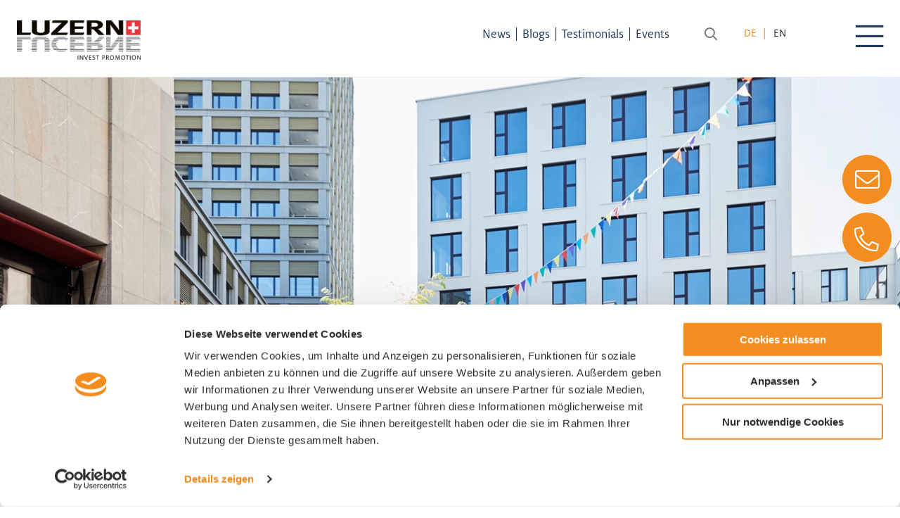

--- FILE ---
content_type: text/html; charset=UTF-8
request_url: https://www.lucerne-business.com/de/warum-luzern/businessvorteile/business-standorte
body_size: 16535
content:
<!DOCTYPE html>
<html lang="de">
    <head>
                                                        
        <!-- Google Consent Mode -->
        <script data-cookieconsent="ignore">
            window.dataLayer = window.dataLayer || [];
            function gtag() {
                dataLayer.push(arguments)
            }
            gtag("consent", "default", {
                ad_personalization: "denied",
                ad_storage: "denied",
                ad_user_data: "denied",
                analytics_storage: "denied",
                functionality_storage: "denied",
                personalization_storage: "denied",
                security_storage: "granted",
                wait_for_update: 500
            });
            gtag("set", "ads_data_redaction", true);
            gtag("set", "url_passthrough", true);
        </script>
        <!-- End Google Consent Mode-->

        <!-- Google Tag Manager -->
        <script data-cookieconsent="ignore">
            (function(w,d,s,l,i){w[l]=w[l]||[];w[l].push({'gtm.start':
                    new Date().getTime(),event:'gtm.js'});var f=d.getElementsByTagName(s)[0],
                j=d.createElement(s),dl=l!='dataLayer'?'&l='+l:'';j.async=true;j.src=
                'https://www.googletagmanager.com/gtm.js?id='+i+dl;f.parentNode.insertBefore(j,f);
            })(window,document,'script','dataLayer','GTM-PLR2FGP');</script>
        <!-- End Google Tag Manager -->

        <!-- Cookiebot CMP-->
        <script
                id="Cookiebot"
                src="https://consent.cookiebot.com/uc.js"
                data-cbid="54e60182-1414-490a-af33-64c8326eb507"
                data-blockingmode="auto"
                type="text/javascript"
        ></script>
        <!-- End Cookiebot CMP -->

        <meta charset="utf-8">
        <meta http-equiv="X-UA-Compatible" content="IE=edge">
        <meta name="viewport" content="width=device-width, initial-scale=1">
    <meta name="lucene-search:categories" content="9"/>
                                                                        <title>Ihr Firmenstandort | Wirtschaftsförderung Luzern</title>
                                    <meta name="description" content="Sie suchen einen geeigneten Businessstandort? Erfahren Sie, warum Sie in Luzern den perfekten Businessstandort finden." />
        
                                    <link href="//www.lucerne-business.com/de/warum-luzern/businessvorteile/business-standorte" rel="alternate" type="" title="" hreflang="de" />
        <link href="//www.lucerne-business.com/en/why-lucerne/business-advantages/business-locations" rel="alternate" type="" title="" hreflang="en" />
        <link href="/cache-buster-1761546975/build/app.css" media="screen" rel="stylesheet" type="text/css" />
                        <link rel="apple-touch-icon" sizes="180x180" href="/build/images/apple-touch-icon.png">
        <link rel="icon" type="image/png" sizes="32x32" href="/build/images/favicon-32x32.png">
        <link rel="icon" type="image/png" sizes="16x16" href="/build/images/favicon-16x16.png">
        <link rel="manifest" href="/build/images/site.webmanifest">
        <link rel="mask-icon" href="/build/images/safari-pinned-tab.svg" color="#5bbad5">
        <meta name="msapplication-TileColor" content="#ffffff">
        <meta name="theme-color" content="#ffffff">

    <script>
    
            var _ptg = _ptg || {};
    _ptg.options = _ptg.options || {};

    
            
    </script>


    <script src="/bundles/pimcorecore/js/targeting.js" async></script></head>
    <body class="view">
        <div class="c-page">
                            <header class="c-header">
    <div class="o-wrapper  u-position-relative  u-fullwidth  u-fullheight">
        <a href="/de" title="Home" class="no-print">
                                                                                <img class="c-header__logo" src="/build/images/logo.png" alt=""/>
                    </a>
                <div class="c-header__nav-bundle">
            <div class="c-navigation-quicklinks"><a class="c-navigation-quicklinks__link   main" title=""
               target="" href="/de/news">News</a><span class="c-navigation-quicklinks__separator">|</span><a class="c-navigation-quicklinks__link   main" title=""
               target="" href="/de/blog">Blogs</a><span class="c-navigation-quicklinks__separator">|</span><a class="c-navigation-quicklinks__link   main" title=""
               target="" href="/de/testimonials">Testimonials</a><span class="c-navigation-quicklinks__separator">|</span><a class="c-navigation-quicklinks__link   main" title=""
               target="" href="/de/events">Events</a></div>


            <div class="c-search__form-container">
                                                <input id="search-toggle" type="checkbox" class="c-search__toggle u-hidden" />
                <label for="search-toggle" class="c-search__helper"></label>
                <form class="c-search__form  c-search__form--form" action="/de/search" method="GET">
                    <input id="search-field" autocomplete="off" name="q" type="text"
                           class="c-search__field  u-fullwidth" placeholder="Finden Sie Ihre Vorteile">
                    <input type="hidden" id="cat" name="categories[]" value="9"/>
                    <input type="hidden" name="language" value="de"/>
                    <button type="submit" class="o-button  c-search__button"></button>
                </form>
            </div>
                            
    <nav class="c-language-switcher" role="navigation">
        <ul id="js-smartmenu-language" class="c-language-switcher__ul  c-language-switcher__ul--level1">
            <li class="c-language-switcher__li  c-language-switcher__li--level1">
                <a class="c-language-switcher__link  c-language-switcher__link--level1">
                    <span class="item">Deutsch</span>
                </a>
                <ul class="c-language-switcher__ul  c-language-switcher__ul--level2">
                                            <li class="c-language-switcher__li  c-language-switcher__li--level2">
                            <a class="c-language-switcher__link  c-language-switcher__link--level2 highlighted" href="/de/warum-luzern/businessvorteile/business-standorte">de</a>
                        </li>
                                            <li class="c-language-switcher__li  c-language-switcher__li--level2">
                            <a class="c-language-switcher__link  c-language-switcher__link--level2 " href="/en/why-lucerne/business-advantages/business-locations">en</a>
                        </li>
                                    </ul>
            </li>
        </ul>
    </nav>

            
        </div>

        <div class="c-navigation-toggle  lucerne-business">
            <label class="c-navigation-toggle__button" for="js-navigation-toggle-state"></label>
            <input id="js-navigation-toggle-state" class="c-navigation-toggle__state" type="checkbox" />
            <div id="js-navigation-toggle-container" class="c-navigation-toggle__container">
                <div class="c-navigation-main__text">
                                                                                                                                                                                            




            
    
        
                    


<div class="o-brick  o-brick--view">
        <div class="o-brick-text  o-brick-text--view">
            <h4>INVEST PROMOTION</h4>

<p>Sie interessieren sich für den Firmenstandort Luzern? Auf unserer INVEST Website finden Sie alle wichtigen Informationen zum Wirtschaftsraum Luzern.</p>

        </div>
</div>
        
        
            
    


                </div>
                
<nav class="c-navigation-main" role="navigation">
    <ul id="js-smartmenu-main" class="c-navigation-main__ul  c-navigation-main__ul--level1">
                                                <li class="c-navigation-main__li  c-navigation-main__li--level1  is-active">
                <a class="c-navigation-main__link  c-navigation-main__link--level1  is-active" title="" target="" >Warum Luzern</a>
                                                                                                                                                <ul class="c-navigation-main__ul  c-navigation-main__ul--level2">
                                                        <li class="c-navigation-main__li  c-navigation-main__li--level2  is-active">
                <a class="c-navigation-main__link  c-navigation-main__link--level2  is-active" title="" target=""  href="/de/warum-luzern/businessvorteile">Businessvorteile</a>
                                                                                                                                                <ul class="c-navigation-main__ul  c-navigation-main__ul--level3">
                                                        <li class="c-navigation-main__li  c-navigation-main__li--level3  ">
                <a class="c-navigation-main__link  c-navigation-main__link--level3  " title="" target=""  href="/de/warum-luzern/businessvorteile/kostenvorteile">Kostenvorteile</a>
                            </li>
                                <li class="c-navigation-main__li  c-navigation-main__li--level3  ">
                <a class="c-navigation-main__link  c-navigation-main__link--level3  " title="" target=""  href="/de/warum-luzern/businessvorteile/erreichbarkeit">Erreichbarkeit</a>
                            </li>
                                <li class="c-navigation-main__li  c-navigation-main__li--level3  is-active">
                <a class="c-navigation-main__link  c-navigation-main__link--level3  is-active" title="" target=""  href="/de/warum-luzern/businessvorteile/business-standorte">Business-Standorte</a>
                            </li>
                                <li class="c-navigation-main__li  c-navigation-main__li--level3  ">
                <a class="c-navigation-main__link  c-navigation-main__link--level3  " title="" target=""  href="/de/warum-luzern/businessvorteile/qualifizierte-fachkraefte">Qualifizierte Fachkräfte</a>
                            </li>
                                <li class="c-navigation-main__li  c-navigation-main__li--level3  ">
                <a class="c-navigation-main__link  c-navigation-main__link--level3  " title="" target=""  href="/de/warum-luzern/businessvorteile/forschung-und-entwicklung">Forschung &amp; Entwicklung</a>
                            </li>
                                <li class="c-navigation-main__li  c-navigation-main__li--level3  ">
                <a class="c-navigation-main__link  c-navigation-main__link--level3  " title="" target=""  href="/de/warum-luzern/businessvorteile/branchenvielfalt">Branchenvielfalt</a>
                            </li>
                                <li class="c-navigation-main__li  c-navigation-main__li--level3  ">
                <a class="c-navigation-main__link  c-navigation-main__link--level3  " title="" target=""  href="/de/warum-luzern/businessvorteile/erfolgsgeschichten">Erfolgsgeschichten</a>
                            </li>
                        
                        </ul>
                                                </li>
                                <li class="c-navigation-main__li  c-navigation-main__li--level2  ">
                <a class="c-navigation-main__link  c-navigation-main__link--level2  " title="" target=""  href="/de/warum-luzern/lebensqualitaet">Lebensqualität</a>
                                                                                                                                                <ul class="c-navigation-main__ul  c-navigation-main__ul--level3">
                                                        <li class="c-navigation-main__li  c-navigation-main__li--level3  ">
                <a class="c-navigation-main__link  c-navigation-main__link--level3  " title="" target=""  href="/de/warum-luzern/lebensqualitaet/lebensraum">Lebensraum</a>
                            </li>
                                <li class="c-navigation-main__li  c-navigation-main__li--level3  ">
                <a class="c-navigation-main__link  c-navigation-main__link--level3  " title="" target=""  href="/de/warum-luzern/lebensqualitaet/bildung">Bildung</a>
                            </li>
                                <li class="c-navigation-main__li  c-navigation-main__li--level3  ">
                <a class="c-navigation-main__link  c-navigation-main__link--level3  " title="" target=""  href="/de/warum-luzern/lebensqualitaet/gesundheitswesen">Gesundheitswesen</a>
                            </li>
                                <li class="c-navigation-main__li  c-navigation-main__li--level3  ">
                <a class="c-navigation-main__link  c-navigation-main__link--level3  " title="" target=""  href="/de/warum-luzern/lebensqualitaet/kultur-und-freizeit">Kultur &amp; Freizeit</a>
                            </li>
                                <li class="c-navigation-main__li  c-navigation-main__li--level3  ">
                <a class="c-navigation-main__link  c-navigation-main__link--level3  " title="" target=""  href="/de/warum-luzern/lebensqualitaet/verkehrsanbindung">Verkehrsanbindung</a>
                            </li>
            
                        </ul>
                                                </li>
                                <li class="c-navigation-main__li  c-navigation-main__li--level2  ">
                <a class="c-navigation-main__link  c-navigation-main__link--level2  " title="" target=""  href="/de/warum-luzern/kanton-luzern">Kanton Luzern</a>
                                                                                                                                                <ul class="c-navigation-main__ul  c-navigation-main__ul--level3">
                                                        <li class="c-navigation-main__li  c-navigation-main__li--level3  ">
                <a class="c-navigation-main__link  c-navigation-main__link--level3  " title="" target=""  href="/de/warum-luzern/kanton-luzern/regionen-und-gemeinden">Regionen und Gemeinden</a>
                            </li>
            
                        </ul>
                                                </li>
            
                        </ul>
                                                </li>
                                <li class="c-navigation-main__li  c-navigation-main__li--level1  ">
                <a class="c-navigation-main__link  c-navigation-main__link--level1  " title="" target="" >Branchen &amp; Technologien</a>
                                                                                                                                                <ul class="c-navigation-main__ul  c-navigation-main__ul--level2">
                                                        <li class="c-navigation-main__li  c-navigation-main__li--level2  ">
                <a class="c-navigation-main__link  c-navigation-main__link--level2  " title="" target=""  href="/de/branchen-technologien/informationstechnologien-ict">Informationstechnologien ICT</a>
                            </li>
                                <li class="c-navigation-main__li  c-navigation-main__li--level2  ">
                <a class="c-navigation-main__link  c-navigation-main__link--level2  " title="" target=""  href="/de/branchen-technologien/headquarter">Headquarter</a>
                            </li>
                                <li class="c-navigation-main__li  c-navigation-main__li--level2  ">
                <a class="c-navigation-main__link  c-navigation-main__link--level2  " title="" target=""  href="/de/branchen-technologien/advanced-manufacturing">Advanced Manufacturing</a>
                            </li>
                                <li class="c-navigation-main__li  c-navigation-main__li--level2  ">
                <a class="c-navigation-main__link  c-navigation-main__link--level2  " title="" target=""  href="/de/branchen-technologien/life-sciences">Life Sciences</a>
                            </li>
                                <li class="c-navigation-main__li  c-navigation-main__li--level2  ">
                <a class="c-navigation-main__link  c-navigation-main__link--level2  " title="" target="" >Weitere Branchen</a>
                                                                                                                                                <ul class="c-navigation-main__ul  c-navigation-main__ul--level3">
                                                        <li class="c-navigation-main__li  c-navigation-main__li--level3  ">
                <a class="c-navigation-main__link  c-navigation-main__link--level3  " title="" target=""  href="/de/branchen-technologien/weitere-branchen/bau-und-immobilienbranche">Bau und Immobilienbranche</a>
                            </li>
                                <li class="c-navigation-main__li  c-navigation-main__li--level3  ">
                <a class="c-navigation-main__link  c-navigation-main__link--level3  " title="" target=""  href="/de/branchen-technologien/weitere-branchen/finanzindustrie-und-versicherungen">Finanzindustrie und Versicherungen </a>
                            </li>
                                <li class="c-navigation-main__li  c-navigation-main__li--level3  ">
                <a class="c-navigation-main__link  c-navigation-main__link--level3  " title="" target=""  href="/de/branchen-technologien/weitere-branchen/lebensmittelindustrie">Lebensmittelindustrie</a>
                            </li>
            
                        </ul>
                                                </li>
                                    
                        </ul>
                                                </li>
                                <li class="c-navigation-main__li  c-navigation-main__li--level1  ">
                <a class="c-navigation-main__link  c-navigation-main__link--level1  " title="" target="" >Gründen in Luzern</a>
                                                                                                                                                <ul class="c-navigation-main__ul  c-navigation-main__ul--level2">
                                                        <li class="c-navigation-main__li  c-navigation-main__li--level2  ">
                <a class="c-navigation-main__link  c-navigation-main__link--level2  " title="" target=""  href="/de/gruenden-in-luzern/kostenlose-beratung">Kostenlose Beratung</a>
                            </li>
                                <li class="c-navigation-main__li  c-navigation-main__li--level2  ">
                <a class="c-navigation-main__link  c-navigation-main__link--level2  " title="" target=""  href="/de/gruenden-in-luzern/firmengruendung">Firmengründung</a>
                                                                                                                                                <ul class="c-navigation-main__ul  c-navigation-main__ul--level3">
                                                        <li class="c-navigation-main__li  c-navigation-main__li--level3  ">
                <a class="c-navigation-main__link  c-navigation-main__link--level3  " title="" target=""  href="/de/gruenden-in-luzern/firmengruendung/gruendungsprozess">Gründungsprozess</a>
                            </li>
            
                        </ul>
                                                </li>
                                <li class="c-navigation-main__li  c-navigation-main__li--level2  ">
                <a class="c-navigation-main__link  c-navigation-main__link--level2  " title="" target=""  href="/de/warum-luzern/businessvorteile/business-standorte">Standortwahl</a>
                            </li>
                                <li class="c-navigation-main__li  c-navigation-main__li--level2  ">
                <a class="c-navigation-main__link  c-navigation-main__link--level2  " title="" target=""  href="/de/gruenden-in-luzern/personalsuche">Personalsuche</a>
                                                                                                                                                <ul class="c-navigation-main__ul  c-navigation-main__ul--level3">
                                                                                <li class="c-navigation-main__li  c-navigation-main__li--level3  ">
                <a class="c-navigation-main__link  c-navigation-main__link--level3  " title="" target=""  href="/de/gruenden-in-luzern/personalsuche/arbeits-und-aufenthaltsbewilligung">Arbeits- und Aufenthaltsbewilligung</a>
                            </li>
            
                        </ul>
                                                </li>
                        
                        </ul>
                                                </li>
                                <li class="c-navigation-main__li  c-navigation-main__li--level1  ">
                <a class="c-navigation-main__link  c-navigation-main__link--level1  " title="" target="" >Über uns</a>
                                                                                                                                                <ul class="c-navigation-main__ul  c-navigation-main__ul--level2">
                                                        <li class="c-navigation-main__li  c-navigation-main__li--level2  ">
                <a class="c-navigation-main__link  c-navigation-main__link--level2  " title="" target=""  href="/de/ueber-uns/unser-team">Unser Team</a>
                                                                                                                                                <ul class="c-navigation-main__ul  c-navigation-main__ul--level3">
                                                        <li class="c-navigation-main__li  c-navigation-main__li--level3  ">
                <a class="c-navigation-main__link  c-navigation-main__link--level3  " title="" target=""  href="/de/ueber-uns/unser-team/luzern">Luzern</a>
                            </li>
                                <li class="c-navigation-main__li  c-navigation-main__li--level3  ">
                <a class="c-navigation-main__link  c-navigation-main__link--level3  " title="" target=""  href="/de/ueber-uns/unser-team/usa">USA</a>
                            </li>
            
                        </ul>
                                                </li>
                                <li class="c-navigation-main__li  c-navigation-main__li--level2  ">
                <a class="c-navigation-main__link  c-navigation-main__link--level2  " title="" target=""  href="/de/ueber-uns/wirtschaftsfoerderung-luzern">Wirtschaftsförderung Luzern</a>
                                                                                                                                                <ul class="c-navigation-main__ul  c-navigation-main__ul--level3">
                                                        <li class="c-navigation-main__li  c-navigation-main__li--level3  ">
                <a class="c-navigation-main__link  c-navigation-main__link--level3  " title="" target=""  href="/de/ueber-uns/wirtschaftsfoerderung-luzern/stiftungsrat">Stiftungsrat</a>
                            </li>
            
                        </ul>
                                                </li>
                                <li class="c-navigation-main__li  c-navigation-main__li--level2  ">
                <a class="c-navigation-main__link  c-navigation-main__link--level2  " title="" target=""  href="/de/ueber-uns/netzwerkpartner">Netzwerkpartner</a>
                            </li>
                                <li class="c-navigation-main__li  c-navigation-main__li--level2  ">
                <a class="c-navigation-main__link  c-navigation-main__link--level2  " title="" target=""  href="/de/testimonials">Erfolgsgeschichten</a>
                            </li>
            
                        </ul>
                                                </li>
                                                                                    
    </ul>
</nav>

                <div class="c-navigation-main__text hasArrow">
                                        <a href="https://www.luzern-business.ch" class="box-link"></a>
                    




            
    
        
                    


<div class="o-brick  o-brick--view">
        <div class="o-brick-text  o-brick-text--view">
            <h4>Wirtschaftsförderung<br />
Luzern</h4>

<p>Sie haben eine Firma im Kanton Luzern? Auf unserer Website finden Sie alle wichtigen Informationen für Luzerner Unternehmen.&nbsp;</p>

        </div>
</div>
        
        
            
    


                </div>
            </div>
        </div>
            </div>
</header>

                                
                                                <div class="c-banner">
                                     



                                        
                        
                


    <div class="o-image    c-banner__image" style="" >
        
                                    <img title="" class="o-image__image  o-image__image--cover  c-banner__image  " alt="" style="" src="/image%20bilder/branchen/image-thumb__4103__headerImage/Immobilien_Mattenhof_G6A0811.webp" srcset="/image%20bilder/branchen/image-thumb__4103__headerImage/Immobilien_Mattenhof_G6A0811.webp 1x, /image%20bilder/branchen/image-thumb__4103__headerImage/Immobilien_Mattenhof_G6A0811@2x.webp 2x" />
                                                </div>

    
                    </div>




            <div class="o-wrapper">
                                    
    <div class="c-breadcrumb">
                <a href="/de">Home</a><span class="c-breadcrumb__separator"></span><a id="pimcore-navigation-renderer-breadcrumbs-80" class=" main active active-trail">Warum Luzern</a><span class="c-breadcrumb__separator"></span><a id="pimcore-navigation-renderer-breadcrumbs-107" class=" active active-trail" href="/de/warum-luzern/businessvorteile">Businessvorteile</a><span class="c-breadcrumb__separator"></span>Business-Standorte
            </div>

                            </div>
            
            <main class="c-main">
                                    <div class="c-main__content">
                        <!-- main-content -->
                        
            <div class="o-wrapper  u-position-relative">
    <span class="c-shortlinks--content-hider"></span>
    <div class="c-shortlinks">
        <div class="c-shortlinks__item  js-container ">
            <a class="c-shortlinks__item--contact"></a>
            <div class="c-shortlinks__item--content  c-shortlinks__item--content-contact">
                <p class="c-shortlinks__item--content-title">Nehmen Sie mit uns Kontakt auf</p>
                <div class="c-shortlinks__item--chooseCountry">
                                                                                                        <p class="u-font-small  u-font-strong">
                                                    Land wählen
                                                <br/>
                        <select id="js-get-contact" name="country" class="c-shortlinks__item--select">
                            <option value="" unselectable="unselectable">Region wählen</option>
                                                                                                                            <option value="5">Asien</option>
                                                                                                                                <option value="6">USA</option>
                                                                                                                                <option value="7">Europe und Schweiz</option>
                                                                                                                                <option value="8">Andere Regionen</option>
                                                                                                                                                                                                                                                                                                                                                                                                </select>
                    </p>
                    <div id="js-get-contact-result"></div>
                    
    
                                            <script src="https://www.google.com/recaptcha/api.js?render=6LfF18EZAAAAAA4i04949lQr70s-kuG4w8FaPmrd"></script>
        
        
        <div class="o-layout">
            <div class="o-layout__item  u-1/1@desktop u-1/1@mobile">
                <form name="contact" method="post" class="o-form" id="js-order-form">
                <input type="hidden" id="contact_referedCountry" name="contact[referedCountry]" value="none" />

                <div class="o-layout">
                    <div class="o-layout__item u-1/1@mobile  u-1/1@desktop">
                        <div class="o-form__group"><label class="o-form__label  u-font-small  u-font-strong">Wie dürfen wir Sie unterstützen? </label></div>
                        <div class="o-form__group">
                            <div id="contact_contacting" class="o-form__input  full  u-font-small  "><input type="radio" id="contact_contacting_0" name="contact[contacting]" value="E-Mail" /><label for="contact_contacting_0">E-Mail</label><input type="radio" id="contact_contacting_1" name="contact[contacting]" value="Telefon" /><label for="contact_contacting_1">Telefon </label></div>
                        </div>
                        <div class="o-form__group">
                            <label class="o-form__label"></label>
                                                                                    <input type="text" id="contact_company" name="contact[company]" placeholder="Firma" class="o-form__input  full  " />
                        </div>
                        <div class="o-form__group">
                                                                                    <input type="text" id="contact_name" name="contact[name]" required="required" placeholder="Vorname / Name *" class="o-form__input  full  " />
                        </div>
                        <div class="o-form__group">
                                                                                    <input type="text" id="contact_phone" name="contact[phone]" placeholder="Telefon *" class="o-form__input  full  " />
                        </div>
                        <div class="o-form__group">
                                                                                    <input type="email" id="contact_email" name="contact[email]" required="required" placeholder="E-Mail *" class="o-form__input  full  " />
                        </div>
                        <div class="o-form__group">
                                                                                    <textarea id="contact_message" name="contact[message]" class="o-form__textarea  full  " placeholder="Nachricht"></textarea>
                        </div>
                        <div class="o-form__group  u-margin-bottom">
                            <input type="checkbox" id="contact_accept" name="contact[accept]" required="required" class="o-form__checkbox  u-display-inline-block  " value="1" />
                            <label for="contact_accept"  class="o-form__checkbox-text">  <a href="/de/quicklinks/datenschutzerklaerung" target="_blank">Sie erklären sich damit einverstanden, dass die angegebenen Daten zur Bearbeitung verwendet werden dürfen. Weitere Informationen finden Sie in unserer</a></label>
                        </div>
                        <div class="o-form__group  u-margin-bottom">
                                                        <input type="hidden" id="g-recaptcha" name="g-recaptcha-response" value=""/>
                        </div>
                        <button class="o-button  o-button--shortlinks  u-fullwidth  u-text-align-right  u-padding-right-none" id="js-order-form-btn" type="submit" value="Senden" />Senden <i class="fa fa-arrow-right"></i></button>
                    </div>
                </div>
                <input type="hidden" id="contact__token" name="contact[_token]" value="FrItjVx3HND78Rd8wfbgLB0yQlFrjp9e8Yu0eWEypyE" /></form>
            </div>
        </div>
                    <script defer>
                function track(token)
                {
                    document.getElementById('g-recaptcha').value = token;
                }

                grecaptcha.ready(function() {
                    grecaptcha.execute('6LfF18EZAAAAAA4i04949lQr70s-kuG4w8FaPmrd').then(function(token) {
                        track(token);
                    });
                });
            </script>
            
                </div>
            </div>
        </div>
                    <div class="c-shortlinks__item">
                <a class="c-shortlinks__item--phone"></a>
                <div class="c-shortlinks__item--content  c-shortlinks__item--content-phone">
                    <p>
                        <span class="c-shortlinks__item--content-title">Kontaktieren Sie uns</span><br/>
                        +41 41 367 44 00
                    </p>
                </div>
            </div>
                    </div>
</div>
    
    



            
    
        
                    




            
    
        
                    


<div class="o-brick  o-brick--view">
        <div class="o-brick-text  o-brick-text--view">
            <h1>Schnell den geeigneten Firmenstandort finden</h1>

<p class="lead">Heute entscheiden, morgen beginnen. Luzern bietet alles für den sofortigen Start Ihres Unternehmens: Grundstücke, Büroflächen, bezugsbereite Arbeitsplätze oder Coworking-Angebote.</p>

        </div>
</div>
        
        
            
    



            
    
        
                    


<div class="o-brick  o-brick--view">
            
    <div class="o-brick-columns  o-brick-columns--view">
        <div class="o-layout ">
                        <div class="o-layout__item  u-1/1@mobile  u-2/3@tablet">
    



            
    
        
                    


<div class="o-brick  o-brick--view">
        <div class="o-brick-text  o-brick-text--view">
            <h2>Grundstücke&nbsp;</h2>

<p>Entlang der Hauptverkehrsachsen nach Zürich und Basel&nbsp;finden Sie&nbsp;Industrie- und Gewerbeland&nbsp;in allen Grössen und mit bester Verkehrsanbindung.&nbsp;Wir unterstützen Sie bei der Suche nach einer passenden Industriehalle oder&nbsp;nach&nbsp;Gewerbebauland.</p>

<h2>Büroflächen&nbsp;</h2>

<p>In Luzern entstehen laufend neue, attraktive Büroflächen an bester Lage und mit gutem Preis-Leistungs-Verhältnis.&nbsp;Die Mietpreise sind tiefer als in Städten wie Genf, Basel, Lausanne, Zürich oder Zug.</p>

<h2>Standort finden</h2>

<p>Wir helfen Ihnen, schnell und einfach geeignete Büroflächen oder Industrieland zu finden. Teilen Sie uns Ihre Bedürfnisse mit.</p>

<p><a class="o-button o-button--read-more" href="/de/warum-luzern/businessvorteile/business-standorte/standort-finden">Weiter zur Anfrage</a></p>

        </div>
</div>
        
        
            
    
</div>
<div class="o-layout__item  u-1/1@mobile  u-1/3@tablet">
    



            
    
        
                    

    <div class="o-wrapper">
    <div class="o-spacer  o-spacer  o-spacer">
        <span>&nbsp;</span>
    </div>
</div>
        
        
            
    



            
    
        
                    


<div class="o-brick  o-brick--view">
    <div class="o-brick-image  o-brick-image--view">
                                                                                                



                                        
            
                

        <a class="o-image__popup-link  js-lightbox" href="/content/warum-luzern/businessvorteile/kostenvorteile/image-thumb__3764__popupImage/2025%20Infografik_Miete_Buero.webp" data-lightbox-group="immobilienpreise" data-caption="">
 
    <div class="o-image  " style="" >
        
                                    <img title="JLL Studie Büromarkt Schweiz 2025" class="o-image__image  o-image__image--none  o-brick-image__image  u-fullwidth  " alt="JLL Studie Büromarkt Schweiz 2025" style="" src="/content/warum-luzern/businessvorteile/kostenvorteile/image-thumb__3764__contentImage/2025%20Infografik_Miete_Buero.webp" srcset="/content/warum-luzern/businessvorteile/kostenvorteile/image-thumb__3764__contentImage/2025%20Infografik_Miete_Buero.webp 1x, /content/warum-luzern/businessvorteile/kostenvorteile/image-thumb__3764__contentImage/2025%20Infografik_Miete_Buero@2x.webp 2x" />
                                                        <i class="o-image__popup-icon"></i>
                                        </div>

    </a>

                        </div>
</div>

        
        
            
    
</div>        </div>
    </div>
    </div>
        
        
            
    



            
    
        
                    


<div class="o-brick  o-brick--view">
            
    <div class="o-brick-columns  o-brick-columns--view">
        <div class="o-layout ">
                        <div class="o-layout__item  u-1/1@mobile  u-2/3@tablet">
    



            
    
        
                    


<div class="o-brick  o-brick--view">
        <div class="o-brick-text  o-brick-text--view">
            <h2><a id="domizialadresse" name="domizialadresse"></a>Kostenlose Domiziladresse&nbsp;&nbsp;</h2>

<p>Wir ermöglichen ausländischen Firmen einen stressfreien&nbsp;Start in Luzern:&nbsp;Wenn Sie Ihre Firma in Luzern registrieren, offerieren wir Ihnen für&nbsp;drei Monate einen kostenlosen Coworking-Arbeitsplatz inklusive Domiziladresse&nbsp;für Ihr Unternehmen.</p>

        </div>
</div>
        
        
            
    
</div>
<div class="o-layout__item  u-1/1@mobile  u-1/3@tablet">
    
</div>        </div>
    </div>
    </div>
        
        
            
    



            
    
        
                    


<div class="o-brick  o-brick--view  o-brick--full">
            <div class="o-wrapper">
            
    <div class="o-brick-columns  o-brick-columns--view">
        <div class="o-layout ">
                        <div class="o-layout__item  u-1/1@mobile  u-1/3@tablet">
    



            
    
        
                    



<div class="o-brick  o-brick--view">
    <div class="o-brick-combi-text-image  o-brick-combi-text-image--view">
        <div class="o-layout">
                        <div class="o-layout__item  ">
                                    



                                        
                        
                

        <a href="https://www.officewerft.ch/" target="_blank" class="o-image__link" type="internal">

    <div class="o-image    o-ratio  o-ratio--3by1" style="" >
        
                                    <img class="o-image__image  o-image__image--cover    o-brick-combi-text-image__image  o-brick-combi-text-image__image--view" alt="© OfficeWerft AG" title="© OfficeWerft AG" style="" src="/company/headerImage/image-thumb__3812__contentImage/OfficeWerft_Buerofuehrung_DSCF8238.webp" srcset="/company/headerImage/image-thumb__3812__contentImage/OfficeWerft_Buerofuehrung_DSCF8238.webp 1x, /company/headerImage/image-thumb__3812__contentImage/OfficeWerft_Buerofuehrung_DSCF8238@2x.webp 2x" />
                                                </div>

    </a>

                            </div>
                            <div class="o-layout__item  ">
                    <div class="o-brick-combi-text-image__text">
                                <div class="o-brick  o-brick--view">
        <div class="o-brick-text  o-brick-text--view">
                    <h3><a href="https://www.officewerft.ch/" target="_blank">OfficeWerft AG</a><br />
Zentrum Luzern</h3>

<p><strong>Stadt Luzern</strong><br />
Unsere modernen Büros befinden sich direkt beim Bahnhof Luzern. Dank den Parkplätzen in der eigenen Tiefgarage sind wir jederzeit bequem erreichbar. Es ist alles darauf ausgerichtet, dass Sie sofort mit der Arbeit starten können. Der besetzte Empfang sowie die Bedienung in den Sitzungszimmern runden unser umfassendes Angebot ab.</p>

<p><a class="o-button o-button--read-more" href="http://www.officewerft.ch/" target="_blank">Mehr erfahren</a></p>

                </div>
    </div>

                    </div>
                </div>
                    </div>
    </div>
</div>
        
        
            
    
</div>
<div class="o-layout__item  u-1/1@mobile  u-1/3@tablet">
    



            
    
        
                    



<div class="o-brick  o-brick--view">
    <div class="o-brick-combi-text-image  o-brick-combi-text-image--view">
        <div class="o-layout">
                        <div class="o-layout__item  ">
                                    



                                        
                        
                

        <a href="https://www.d4business-village.ch/de" target="_blank" class="o-image__link" type="internal">

    <div class="o-image    o-ratio  o-ratio--3by1" style="" >
        
                                    <img class="o-image__image  o-image__image--cover    o-brick-combi-text-image__image  o-brick-combi-text-image__image--view" alt="© D4 Business Village Luzern" title="© D4 Business Village Luzern" style="" src="/company/headerImage/image-thumb__3806__contentImage/D4-Coworking.webp" srcset="/company/headerImage/image-thumb__3806__contentImage/D4-Coworking.webp 1x, /company/headerImage/image-thumb__3806__contentImage/D4-Coworking@2x.webp 2x" />
                                                </div>

    </a>

                            </div>
                            <div class="o-layout__item  ">
                    <div class="o-brick-combi-text-image__text">
                                <div class="o-brick  o-brick--view">
        <div class="o-brick-text  o-brick-text--view">
                    <h3><a href="https://www.d4business-village.ch/de" target="_blank">D4 Business Village Luzern</a><br />
Root</h3>

<p><strong>Achse Luzern-Zürich</strong><br />
Die erfrischend andere Arbeitswelt! Im D4 Business Village Luzern finden Sie die inspirierende&nbsp;Arbeitswelt «<a href="https://coworking-luzern-d4.ch/" target="_blank">Coworking@D4</a>».&nbsp;Die Arbeitsplätze und Sitzungszimmer sind topmodern und ergonomisch eingerichtet. Sie bieten Raum für kreative Ideen, konzentriertes Arbeiten aber auch für anregende Gespräche und Meetings.</p>

<p><a class="o-button o-button--read-more" href="http://www.d4business-village.ch/de" target="_blank">Mehr erfahren</a></p>

                </div>
    </div>

                    </div>
                </div>
                    </div>
    </div>
</div>
        
        
            
    
</div>
<div class="o-layout__item  u-1/1@mobile  u-1/3@tablet">
    



            
    
        
                    



<div class="o-brick  o-brick--view">
    <div class="o-brick-combi-text-image  o-brick-combi-text-image--view">
        <div class="o-layout">
                        <div class="o-layout__item  ">
                                    



                                        
                                            
                

        <a href="https://www.kf62.ch/" target="_blank" class="o-image__link" type="internal">

    <div class="o-image    o-ratio  o-ratio--3by1" style="" >
        
                                    <img class="o-image__image  o-image__image--cover    o-brick-combi-text-image__image  o-brick-combi-text-image__image--view" alt="© Kreativfabrik 62" title="© Kreativfabrik 62" style="object-position:60.63% 25.20%;" src="/company/headerImage/image-thumb__3833__contentImage_auto_a2600c38abac637c5fc67292e7e81ad1/Kreativfabrik62_Coworking.webp" srcset="/company/headerImage/image-thumb__3833__contentImage_auto_a2600c38abac637c5fc67292e7e81ad1/Kreativfabrik62_Coworking.webp 1x, /company/headerImage/image-thumb__3833__contentImage_auto_a2600c38abac637c5fc67292e7e81ad1/Kreativfabrik62_Coworking@2x.webp 2x" />
                                                </div>

    </a>

                            </div>
                            <div class="o-layout__item  ">
                    <div class="o-brick-combi-text-image__text">
                                <div class="o-brick  o-brick--view">
        <div class="o-brick-text  o-brick-text--view">
                    <h3><a href="https://www.kf62.ch/" target="_blank">Kreativfabrik 62 GmbH</a><br />
Oberkirch</h3>

<p><strong>Achse Luzern-Bern-Basel</strong><br />
Es gibt flexible und fixe Arbeitsplätze, zwei Sitzungszimmer und einen Workshop-/Eventraum. Dank regem Austausch, einer kreativen Atmosphäre, inspirierenden Räumen und flexiblen Einrichtungsmöglichkeiten wird eine&nbsp;ideale Arbeitsumgebung geschaffen.</p>

<p><a class="o-button o-button--read-more" href="http://www.kf62.ch/" target="_blank">Mehr erfahren</a></p>

                </div>
    </div>

                    </div>
                </div>
                    </div>
    </div>
</div>
        
        
            
    
</div>
        </div>
    </div>
            </div>
    </div>
        
        
            
    



            
    
        
                    


<div class="o-brick  o-brick--view  o-brick--white  o-brick--full  o-brick--noBottomSpace">
            <div class="o-wrapper">
            <p><a id="coworking" name="coworking"></a></p>

    <div class="o-brick-columns  o-brick-columns--view">
        <div class="o-layout ">
                        <div class="o-layout__item  u-1/1@mobile  u-1/1@tablet">
    



            
    
        
                    


<div class="o-brick  o-brick--view">
        <div class="o-brick-text  o-brick-text--view">
            <h2>Businesscenter&nbsp;und Coworking&nbsp;</h2>

<p>Bezugsbereite Arbeitsplätze in einem der vielen Businesscenter im Kanton Luzern ermöglichen Ihnen einen sofortigen Start in Luzern.</p>

        </div>
</div>
        
        
            
    



            
    
        
                    











                                    
                    <div class="o-layout">
                <div class="o-layout__item  u-1/1@desktop  u-position-relative">
                    <div id="map" class="o-company__map" data-detail-path="/de/unternehmen/slug-slugId" data-zoom="10" data-locations="[
    {
        &quot;lat&quot;: &quot; 47.1721743&quot;,
        &quot;lng&quot;: &quot; 8.2845224&quot;,
        &quot;id&quot;: 659,
        &quot;external&quot;: false,
        &quot;company&quot;: &quot;6280.ch&quot;,
        &quot;city&quot;: &quot;Hochdorf&quot;,
        &quot;street&quot;: &quot;Bellevuestrasse 27&quot;,
        &quot;npa&quot;: &quot;6280&quot;,
        &quot;logo&quot;: &quot;&lt;img width=\&quot;200\&quot; height=\&quot;193\&quot; alt=\&quot;\&quot; src=\&quot;/company/logo/image-thumb__677__googlemapImage/6280-ch.webp\&quot; srcset=\&quot;/company/logo/image-thumb__677__googlemapImage/6280-ch.webp 1x, /company/logo/image-thumb__677__googlemapImage/6280-ch@2x.webp 2x\&quot; /&gt;&quot;
    },
    {
        &quot;lat&quot;: &quot;47.0443838&quot;,
        &quot;lng&quot;: &quot;8.3081024&quot;,
        &quot;id&quot;: 3887,
        &quot;external&quot;: false,
        &quot;company&quot;: &quot;Amico Workspace&quot;,
        &quot;city&quot;: &quot;Luzern&quot;,
        &quot;street&quot;: &quot;Neustadtstrasse 8a&quot;,
        &quot;npa&quot;: &quot;6003&quot;,
        &quot;logo&quot;: &quot;&lt;img width=\&quot;200\&quot; height=\&quot;200\&quot; alt=\&quot;\&quot; src=\&quot;/company/logo/image-thumb__4541__googlemapImage/amico_sw.webp\&quot; srcset=\&quot;/company/logo/image-thumb__4541__googlemapImage/amico_sw.webp 1x, /company/logo/image-thumb__4541__googlemapImage/amico_sw@2x.webp 2x\&quot; /&gt;&quot;
    },
    {
        &quot;lat&quot;: &quot;46.9526776&quot;,
        &quot;lng&quot;: &quot;8.0160023&quot;,
        &quot;id&quot;: 6550,
        &quot;external&quot;: null,
        &quot;company&quot;: &quot;ARREGGERHAUS&quot;,
        &quot;city&quot;: &quot;Sch\u00fcpfheim&quot;,
        &quot;street&quot;: &quot;Hauptstrasse 7&quot;,
        &quot;npa&quot;: &quot;6170&quot;,
        &quot;logo&quot;: &quot;&lt;img width=\&quot;200\&quot; height=\&quot;48\&quot; alt=\&quot;\&quot; src=\&quot;/company/logo/image-thumb__8671__googlemapImage/AreggerHaus_rgb.webp\&quot; srcset=\&quot;/company/logo/image-thumb__8671__googlemapImage/AreggerHaus_rgb.webp 1x, /company/logo/image-thumb__8671__googlemapImage/AreggerHaus_rgb@2x.webp 2x\&quot; /&gt;&quot;
    },
    {
        &quot;lat&quot;: &quot;47.0866895&quot;,
        &quot;lng&quot;: &quot;8.2511083&quot;,
        &quot;id&quot;: 7309,
        &quot;external&quot;: null,
        &quot;company&quot;: &quot;blox coworx&quot;,
        &quot;city&quot;: &quot;Rothenburg&quot;,
        &quot;street&quot;: &quot;Station-Ost 7&quot;,
        &quot;npa&quot;: &quot;6023&quot;,
        &quot;logo&quot;: &quot;&lt;img width=\&quot;200\&quot; height=\&quot;89\&quot; alt=\&quot;\&quot; src=\&quot;/company/logo/image-thumb__8014__googlemapImage/blox_co_logo.webp\&quot; srcset=\&quot;/company/logo/image-thumb__8014__googlemapImage/blox_co_logo.webp 1x, /company/logo/image-thumb__8014__googlemapImage/blox_co_logo@2x.webp 2x\&quot; /&gt;&quot;
    },
    {
        &quot;lat&quot;: &quot;47.0655678&quot;,
        &quot;lng&quot;: &quot;8.2877179&quot;,
        &quot;id&quot;: 878,
        &quot;external&quot;: false,
        &quot;company&quot;: &quot;Business Hub Luzern&quot;,
        &quot;city&quot;: &quot;Emmenbr\u00fccke&quot;,
        &quot;street&quot;: &quot;Reusseggstrasse 9&quot;,
        &quot;npa&quot;: &quot;6020&quot;,
        &quot;logo&quot;: &quot;&lt;img width=\&quot;200\&quot; height=\&quot;61\&quot; alt=\&quot;\&quot; src=\&quot;/company/logo/image-thumb__881__googlemapImage/Business%20Hub%20Luzern.webp\&quot; srcset=\&quot;/company/logo/image-thumb__881__googlemapImage/Business%20Hub%20Luzern.webp 1x, /company/logo/image-thumb__881__googlemapImage/Business%20Hub%20Luzern@2x.webp 2x\&quot; /&gt;&quot;
    },
    {
        &quot;lat&quot;: &quot;47.071311950683594&quot;,
        &quot;lng&quot;: &quot;8.349652290344238&quot;,
        &quot;id&quot;: 884,
        &quot;external&quot;: false,
        &quot;company&quot;: &quot;Businesspark Dietschiberg AG&quot;,
        &quot;city&quot;: &quot;Adligenswil&quot;,
        &quot;street&quot;: &quot;Ebikonerstrasse 75&quot;,
        &quot;npa&quot;: &quot;6043&quot;,
        &quot;logo&quot;: &quot;&lt;img width=\&quot;200\&quot; height=\&quot;200\&quot; alt=\&quot;\&quot; src=\&quot;/company/logo/image-thumb__887__googlemapImage/Business%20Park%20Dietschiberg%20AG.webp\&quot; srcset=\&quot;/company/logo/image-thumb__887__googlemapImage/Business%20Park%20Dietschiberg%20AG.webp 1x, /company/logo/image-thumb__887__googlemapImage/Business%20Park%20Dietschiberg%20AG@2x.webp 2x\&quot; /&gt;&quot;
    },
    {
        &quot;lat&quot;: &quot;47.0631236&quot;,
        &quot;lng&quot;: &quot;8.2638383&quot;,
        &quot;id&quot;: 887,
        &quot;external&quot;: false,
        &quot;company&quot;: &quot;Business Park Luzern&quot;,
        &quot;city&quot;: &quot;Luzern&quot;,
        &quot;street&quot;: &quot;Littauerboden 1&quot;,
        &quot;npa&quot;: &quot;6014&quot;,
        &quot;logo&quot;: &quot;&lt;img width=\&quot;200\&quot; height=\&quot;100\&quot; alt=\&quot;\&quot; src=\&quot;/company/logo/image-thumb__890__googlemapImage/Business%20Park%20Luzern.webp\&quot; srcset=\&quot;/company/logo/image-thumb__890__googlemapImage/Business%20Park%20Luzern.webp 1x, /company/logo/image-thumb__890__googlemapImage/Business%20Park%20Luzern@2x.webp 2x\&quot; /&gt;&quot;
    },
    {
        &quot;lat&quot;: &quot;47.1679111&quot;,
        &quot;lng&quot;: &quot;8.0983621&quot;,
        &quot;id&quot;: 890,
        &quot;external&quot;: false,
        &quot;company&quot;: &quot;Business Park Sursee&quot;,
        &quot;city&quot;: &quot;Sursee&quot;,
        &quot;street&quot;: &quot;Allee 1A&quot;,
        &quot;npa&quot;: &quot;6210&quot;,
        &quot;logo&quot;: &quot;&lt;img width=\&quot;200\&quot; height=\&quot;22\&quot; alt=\&quot;\&quot; src=\&quot;/company/logo/image-thumb__893__googlemapImage/Business%20Park%20Sursee.webp\&quot; srcset=\&quot;/company/logo/image-thumb__893__googlemapImage/Business%20Park%20Sursee.webp 1x, /company/logo/image-thumb__893__googlemapImage/Business%20Park%20Sursee@2x.webp 2x\&quot; /&gt;&quot;
    },
    {
        &quot;lat&quot;: &quot;46.9948267&quot;,
        &quot;lng&quot;: &quot;8.0614355&quot;,
        &quot;id&quot;: 893,
        &quot;external&quot;: false,
        &quot;company&quot;: &quot;Businesspark Aentlebuch AG&quot;,
        &quot;city&quot;: &quot;Entlebuch&quot;,
        &quot;street&quot;: &quot;Bahnhofstrasse 42&quot;,
        &quot;npa&quot;: &quot;6160&quot;,
        &quot;logo&quot;: &quot;&lt;img width=\&quot;200\&quot; height=\&quot;67\&quot; alt=\&quot;\&quot; src=\&quot;/company/logo/image-thumb__641__googlemapImage/Businesspark%20Aentlebuch%20AG.webp\&quot; srcset=\&quot;/company/logo/image-thumb__641__googlemapImage/Businesspark%20Aentlebuch%20AG.webp 1x, /company/logo/image-thumb__641__googlemapImage/Businesspark%20Aentlebuch%20AG@2x.webp 2x\&quot; /&gt;&quot;
    },
    {
        &quot;lat&quot;: &quot;47.0908504&quot;,
        &quot;lng&quot;: &quot;8.2509236&quot;,
        &quot;id&quot;: 3614,
        &quot;external&quot;: false,
        &quot;company&quot;: &quot;B+T Bild+Ton AG&quot;,
        &quot;city&quot;: &quot;Rothenburg&quot;,
        &quot;street&quot;: &quot;Stationsstrasse 89&quot;,
        &quot;npa&quot;: &quot;6023&quot;,
        &quot;logo&quot;: &quot;&lt;img width=\&quot;200\&quot; height=\&quot;103\&quot; alt=\&quot;\&quot; src=\&quot;/company/logo/image-thumb__4076__googlemapImage/B-T%20Bild-Ton_RGB.webp\&quot; srcset=\&quot;/company/logo/image-thumb__4076__googlemapImage/B-T%20Bild-Ton_RGB.webp 1x, /company/logo/image-thumb__4076__googlemapImage/B-T%20Bild-Ton_RGB@2x.webp 2x\&quot; /&gt;&quot;
    },
    {
        &quot;lat&quot;: &quot;47.04725646972656&quot;,
        &quot;lng&quot;: &quot;8.307499885559082&quot;,
        &quot;id&quot;: 959,
        &quot;external&quot;: false,
        &quot;company&quot;: &quot;Coworking Hub Luzern&quot;,
        &quot;city&quot;: &quot;Luzern&quot;,
        &quot;street&quot;: &quot;Hirschmattstrasse 42&quot;,
        &quot;npa&quot;: &quot;6003&quot;,
        &quot;logo&quot;: &quot;&lt;img width=\&quot;200\&quot; height=\&quot;126\&quot; alt=\&quot;\&quot; src=\&quot;/company/logo/image-thumb__956__googlemapImage/Coworking%20Hub%20Luzern%20%C2%96%20Pay%20what%20you%20want.webp\&quot; srcset=\&quot;/company/logo/image-thumb__956__googlemapImage/Coworking%20Hub%20Luzern%20%C2%96%20Pay%20what%20you%20want.webp 1x, /company/logo/image-thumb__956__googlemapImage/Coworking%20Hub%20Luzern%20%C2%96%20Pay%20what%20you%20want@2x.webp 2x\&quot; /&gt;&quot;
    },
    {
        &quot;lat&quot;: &quot;47.0466509&quot;,
        &quot;lng&quot;: &quot;8.305174&quot;,
        &quot;id&quot;: 962,
        &quot;external&quot;: false,
        &quot;company&quot;: &quot;Coworking Luzern&quot;,
        &quot;city&quot;: &quot;Luzern&quot;,
        &quot;street&quot;: &quot;Winkelriedstrasse 45&quot;,
        &quot;npa&quot;: &quot;6003&quot;,
        &quot;logo&quot;: &quot;&lt;img width=\&quot;200\&quot; height=\&quot;55\&quot; alt=\&quot;\&quot; src=\&quot;/company/logo/image-thumb__959__googlemapImage/Coworking%20Luzern.webp\&quot; srcset=\&quot;/company/logo/image-thumb__959__googlemapImage/Coworking%20Luzern.webp 1x, /company/logo/image-thumb__959__googlemapImage/Coworking%20Luzern@2x.webp 2x\&quot; /&gt;&quot;
    },
    {
        &quot;lat&quot;: &quot;47.1032074&quot;,
        &quot;lng&quot;: &quot;8.3733453&quot;,
        &quot;id&quot;: 980,
        &quot;external&quot;: false,
        &quot;company&quot;: &quot;D4 Business Village Luzern&quot;,
        &quot;city&quot;: &quot;Root D4&quot;,
        &quot;street&quot;: &quot;Platz 4&quot;,
        &quot;npa&quot;: &quot;6039&quot;,
        &quot;logo&quot;: &quot;&lt;img width=\&quot;200\&quot; height=\&quot;130\&quot; alt=\&quot;\&quot; src=\&quot;/company/logo/image-thumb__971__googlemapImage/D4%20Business%20Village%20Luzern.webp\&quot; srcset=\&quot;/company/logo/image-thumb__971__googlemapImage/D4%20Business%20Village%20Luzern.webp 1x, /company/logo/image-thumb__971__googlemapImage/D4%20Business%20Village%20Luzern@2x.webp 2x\&quot; /&gt;&quot;
    },
    {
        &quot;lat&quot;: &quot;47.04246285224104&quot;,
        &quot;lng&quot;: &quot;8.317037312704175&quot;,
        &quot;id&quot;: 10828,
        &quot;external&quot;: null,
        &quot;company&quot;: &quot;Elron Club AG&quot;,
        &quot;city&quot;: &quot;Luzern&quot;,
        &quot;street&quot;: &quot;Tribschenstrasse 62a&quot;,
        &quot;npa&quot;: &quot;6005&quot;,
        &quot;logo&quot;: &quot;&lt;img width=\&quot;200\&quot; height=\&quot;200\&quot; alt=\&quot;\&quot; src=\&quot;/company/logo/image-thumb__9742__googlemapImage/elron_club_Logo_RGB-modified.webp\&quot; srcset=\&quot;/company/logo/image-thumb__9742__googlemapImage/elron_club_Logo_RGB-modified.webp 1x, /company/logo/image-thumb__9742__googlemapImage/elron_club_Logo_RGB-modified@2x.webp 2x\&quot; /&gt;&quot;
    },
    {
        &quot;lat&quot;: &quot;47.17806625366211&quot;,
        &quot;lng&quot;: &quot;8.110224723815918&quot;,
        &quot;id&quot;: 1040,
        &quot;external&quot;: false,
        &quot;company&quot;: &quot;Enterprise Business Center&quot;,
        &quot;city&quot;: &quot;Sursee&quot;,
        &quot;street&quot;: &quot;Surentalstrasse 10&quot;,
        &quot;npa&quot;: &quot;6210&quot;,
        &quot;logo&quot;: &quot;&lt;img width=\&quot;200\&quot; height=\&quot;91\&quot; alt=\&quot;\&quot; src=\&quot;/company/logo/image-thumb__1028__googlemapImage/Enterprise%20Business%20Center.webp\&quot; srcset=\&quot;/company/logo/image-thumb__1028__googlemapImage/Enterprise%20Business%20Center.webp 1x, /company/logo/image-thumb__1028__googlemapImage/Enterprise%20Business%20Center@2x.webp 2x\&quot; /&gt;&quot;
    },
    {
        &quot;lat&quot;: &quot;47.169158935546875&quot;,
        &quot;lng&quot;: &quot;8.285794258117676&quot;,
        &quot;id&quot;: 1349,
        &quot;external&quot;: false,
        &quot;company&quot;: &quot;KMU-Center-Hochdorf AG&quot;,
        &quot;city&quot;: &quot;Hochdorf&quot;,
        &quot;street&quot;: &quot;Lavendelweg 8&quot;,
        &quot;npa&quot;: &quot;6280&quot;,
        &quot;logo&quot;: &quot;&lt;img width=\&quot;200\&quot; height=\&quot;63\&quot; alt=\&quot;\&quot; src=\&quot;/company/logo/image-thumb__1313__googlemapImage/KMU-Center-Hochdorf%20AG.webp\&quot; srcset=\&quot;/company/logo/image-thumb__1313__googlemapImage/KMU-Center-Hochdorf%20AG.webp 1x, /company/logo/image-thumb__1313__googlemapImage/KMU-Center-Hochdorf%20AG@2x.webp 2x\&quot; /&gt;&quot;
    },
    {
        &quot;lat&quot;: &quot;47.15147399902344&quot;,
        &quot;lng&quot;: &quot;8.115656852722168&quot;,
        &quot;id&quot;: 1367,
        &quot;external&quot;: false,
        &quot;company&quot;: &quot;Kreativfabrik 62 GmbH&quot;,
        &quot;city&quot;: &quot;Oberkirch&quot;,
        &quot;street&quot;: &quot;L\u00e4nggasse 3&quot;,
        &quot;npa&quot;: &quot;6208&quot;,
        &quot;logo&quot;: &quot;&lt;img width=\&quot;200\&quot; height=\&quot;51\&quot; alt=\&quot;\&quot; src=\&quot;/company/logo/image-thumb__1331__googlemapImage/Kreativfabrik%2062%20GmbH.webp\&quot; srcset=\&quot;/company/logo/image-thumb__1331__googlemapImage/Kreativfabrik%2062%20GmbH.webp 1x, /company/logo/image-thumb__1331__googlemapImage/Kreativfabrik%2062%20GmbH@2x.webp 2x\&quot; /&gt;&quot;
    },
    {
        &quot;lat&quot;: &quot;47.05365753173828&quot;,
        &quot;lng&quot;: &quot;8.30709171295166&quot;,
        &quot;id&quot;: 1424,
        &quot;external&quot;: false,
        &quot;company&quot;: &quot;Luzern City Centre GmbH&quot;,
        &quot;city&quot;: &quot;Luzern&quot;,
        &quot;street&quot;: &quot;Hertensteinstrasse 51&quot;,
        &quot;npa&quot;: &quot;6004&quot;,
        &quot;logo&quot;: &quot;&lt;img width=\&quot;200\&quot; height=\&quot;104\&quot; alt=\&quot;\&quot; src=\&quot;/company/logo/image-thumb__1388__googlemapImage/Luzern%20City%20Centre%20GmbH.webp\&quot; srcset=\&quot;/company/logo/image-thumb__1388__googlemapImage/Luzern%20City%20Centre%20GmbH.webp 1x, /company/logo/image-thumb__1388__googlemapImage/Luzern%20City%20Centre%20GmbH@2x.webp 2x\&quot; /&gt;&quot;
    },
    {
        &quot;lat&quot;: &quot;47.04145812988281&quot;,
        &quot;lng&quot;: &quot;8.306970596313477&quot;,
        &quot;id&quot;: 1523,
        &quot;external&quot;: false,
        &quot;company&quot;: &quot;Netzwerk Neubad&quot;,
        &quot;city&quot;: &quot;Luzern&quot;,
        &quot;street&quot;: &quot;Bireggstrasse 36&quot;,
        &quot;npa&quot;: &quot;6003&quot;,
        &quot;logo&quot;: &quot;&lt;img width=\&quot;74\&quot; height=\&quot;74\&quot; alt=\&quot;\&quot; src=\&quot;/company/logo/image-thumb__1481__googlemapImage/Netzwerk%20Neubad.webp\&quot; srcset=\&quot;/company/logo/image-thumb__1481__googlemapImage/Netzwerk%20Neubad.webp 1x, /company/logo/image-thumb__1481__googlemapImage/Netzwerk%20Neubad@2x.webp 2x\&quot; /&gt;&quot;
    },
    {
        &quot;lat&quot;: &quot;47.047882080078125&quot;,
        &quot;lng&quot;: &quot;8.314385414123535&quot;,
        &quot;id&quot;: 1544,
        &quot;external&quot;: false,
        &quot;company&quot;: &quot;OfficeWerft AG&quot;,
        &quot;city&quot;: &quot;Luzern&quot;,
        &quot;street&quot;: &quot;Werftestrasse 3&quot;,
        &quot;npa&quot;: &quot;6005&quot;,
        &quot;logo&quot;: &quot;&lt;img width=\&quot;200\&quot; height=\&quot;44\&quot; alt=\&quot;\&quot; src=\&quot;/company/logo/image-thumb__1502__googlemapImage/OfficeWerft%20AG.webp\&quot; srcset=\&quot;/company/logo/image-thumb__1502__googlemapImage/OfficeWerft%20AG.webp 1x, /company/logo/image-thumb__1502__googlemapImage/OfficeWerft%20AG@2x.webp 2x\&quot; /&gt;&quot;
    },
    {
        &quot;lat&quot;: &quot;47.04690170288086&quot;,
        &quot;lng&quot;: &quot;8.31497859954834&quot;,
        &quot;id&quot;: 1604,
        &quot;external&quot;: false,
        &quot;company&quot;: &quot;Premium Business Center Citybay AG&quot;,
        &quot;city&quot;: &quot;Luzern&quot;,
        &quot;street&quot;: &quot;Werftestrasse 4&quot;,
        &quot;npa&quot;: &quot;6005&quot;,
        &quot;logo&quot;: &quot;&lt;img width=\&quot;200\&quot; height=\&quot;24\&quot; alt=\&quot;\&quot; src=\&quot;/company/logo/image-thumb__1559__googlemapImage/Premium%20Business%20Center%20Citybay%20AG.webp\&quot; srcset=\&quot;/company/logo/image-thumb__1559__googlemapImage/Premium%20Business%20Center%20Citybay%20AG.webp 1x, /company/logo/image-thumb__1559__googlemapImage/Premium%20Business%20Center%20Citybay%20AG@2x.webp 2x\&quot; /&gt;&quot;
    },
    {
        &quot;lat&quot;: &quot;47.11976623535156&quot;,
        &quot;lng&quot;: &quot;7.9894022941589355&quot;,
        &quot;id&quot;: 1775,
        &quot;external&quot;: false,
        &quot;company&quot;: &quot;Stadtm\u00fchle Willisau GmbH&quot;,
        &quot;city&quot;: &quot;Willisau&quot;,
        &quot;street&quot;: &quot;M\u00fcligass 7&quot;,
        &quot;npa&quot;: &quot;6130&quot;,
        &quot;logo&quot;: &quot;&lt;img width=\&quot;200\&quot; height=\&quot;100\&quot; alt=\&quot;\&quot; src=\&quot;/company/logo/image-thumb__11065__googlemapImage/Stadtmuehle_Willisau.webp\&quot; srcset=\&quot;/company/logo/image-thumb__11065__googlemapImage/Stadtmuehle_Willisau.webp 1x, /company/logo/image-thumb__11065__googlemapImage/Stadtmuehle_Willisau@2x.webp 2x\&quot; /&gt;&quot;
    },
    {
        &quot;lat&quot;: &quot;47.1037655&quot;,
        &quot;lng&quot;: &quot;8.3722432&quot;,
        &quot;id&quot;: 1871,
        &quot;external&quot;: false,
        &quot;company&quot;: &quot;Technopark Luzern&quot;,
        &quot;city&quot;: &quot;Root D4&quot;,
        &quot;street&quot;: &quot;Platz 4&quot;,
        &quot;npa&quot;: &quot;6039&quot;,
        &quot;logo&quot;: &quot;&lt;img width=\&quot;200\&quot; height=\&quot;37\&quot; alt=\&quot;\&quot; src=\&quot;/company/logo/image-thumb__1799__googlemapImage/Technopark%20Luzern.webp\&quot; srcset=\&quot;/company/logo/image-thumb__1799__googlemapImage/Technopark%20Luzern.webp 1x, /company/logo/image-thumb__1799__googlemapImage/Technopark%20Luzern@2x.webp 2x\&quot; /&gt;&quot;
    },
    {
        &quot;lat&quot;: &quot;8.3054843&quot;,
        &quot;lng&quot;: &quot;47.0447146&quot;,
        &quot;id&quot;: 4331,
        &quot;external&quot;: null,
        &quot;company&quot;: &quot;thingk ag&quot;,
        &quot;city&quot;: &quot;Luzern&quot;,
        &quot;street&quot;: &quot;Mythenstrasse 7&quot;,
        &quot;npa&quot;: &quot;6003&quot;,
        &quot;logo&quot;: &quot;&lt;img width=\&quot;200\&quot; height=\&quot;34\&quot; alt=\&quot;\&quot; src=\&quot;/company/logo/image-thumb__5099__googlemapImage/thingkspace_cmyk.webp\&quot; srcset=\&quot;/company/logo/image-thumb__5099__googlemapImage/thingkspace_cmyk.webp 1x, /company/logo/image-thumb__5099__googlemapImage/thingkspace_cmyk@2x.webp 2x\&quot; /&gt;&quot;
    },
    {
        &quot;lat&quot;: &quot;47.0835944&quot;,
        &quot;lng&quot;: &quot;8.1243561&quot;,
        &quot;id&quot;: 14002,
        &quot;external&quot;: null,
        &quot;company&quot;: &quot;Whatever Works&quot;,
        &quot;city&quot;: &quot;Ruwil&quot;,
        &quot;street&quot;: &quot;Hauptplatz 4&quot;,
        &quot;npa&quot;: &quot;6017&quot;,
        &quot;logo&quot;: &quot;&lt;img width=\&quot;200\&quot; height=\&quot;39\&quot; alt=\&quot;\&quot; src=\&quot;/company/logo/image-thumb__12463__googlemapImage/Whatever%20Works_twoliner.webp\&quot; srcset=\&quot;/company/logo/image-thumb__12463__googlemapImage/Whatever%20Works_twoliner.webp 1x, /company/logo/image-thumb__12463__googlemapImage/Whatever%20Works_twoliner@2x.webp 2x\&quot; /&gt;&quot;
    }
]" data-styles="[
    {
        &quot;elementType&quot;: &quot;geometry&quot;,
        &quot;stylers&quot;: [
            {
                &quot;color&quot;: &quot;#f5f5f5&quot;
            }
        ]
    },
    {
        &quot;elementType&quot;: &quot;labels.icon&quot;,
        &quot;stylers&quot;: [
            {
                &quot;visibility&quot;: &quot;off&quot;
            }
        ]
    },
    {
        &quot;elementType&quot;: &quot;labels.text.fill&quot;,
        &quot;stylers&quot;: [
            {
                &quot;color&quot;: &quot;#616161&quot;
            }
        ]
    },
    {
        &quot;elementType&quot;: &quot;labels.text.stroke&quot;,
        &quot;stylers&quot;: [
            {
                &quot;color&quot;: &quot;#f5f5f5&quot;
            }
        ]
    },
    {
        &quot;featureType&quot;: &quot;administrative.country&quot;,
        &quot;elementType&quot;: &quot;geometry.fill&quot;,
        &quot;stylers&quot;: [
            {
                &quot;color&quot;: &quot;#ffeb3b&quot;
            },
            {
                &quot;visibility&quot;: &quot;on&quot;
            }
        ]
    },
    {
        &quot;featureType&quot;: &quot;administrative.country&quot;,
        &quot;elementType&quot;: &quot;geometry.stroke&quot;,
        &quot;stylers&quot;: [
            {
                &quot;color&quot;: &quot;#004080&quot;
            }
        ]
    },
    {
        &quot;featureType&quot;: &quot;administrative.country&quot;,
        &quot;elementType&quot;: &quot;labels.text.fill&quot;,
        &quot;stylers&quot;: [
            {
                &quot;color&quot;: &quot;#ff8040&quot;
            }
        ]
    },
    {
        &quot;featureType&quot;: &quot;administrative.land_parcel&quot;,
        &quot;elementType&quot;: &quot;labels.text.fill&quot;,
        &quot;stylers&quot;: [
            {
                &quot;color&quot;: &quot;#bdbdbd&quot;
            }
        ]
    },
    {
        &quot;featureType&quot;: &quot;landscape.man_made&quot;,
        &quot;elementType&quot;: &quot;geometry&quot;,
        &quot;stylers&quot;: [
            {
                &quot;visibility&quot;: &quot;on&quot;
            }
        ]
    },
    {
        &quot;featureType&quot;: &quot;landscape.man_made&quot;,
        &quot;elementType&quot;: &quot;geometry.fill&quot;,
        &quot;stylers&quot;: [
            {
                &quot;color&quot;: &quot;#dfdfdf&quot;
            },
            {
                &quot;visibility&quot;: &quot;on&quot;
            }
        ]
    },
    {
        &quot;featureType&quot;: &quot;landscape.man_made&quot;,
        &quot;elementType&quot;: &quot;geometry.stroke&quot;,
        &quot;stylers&quot;: [
            {
                &quot;visibility&quot;: &quot;on&quot;
            }
        ]
    },
    {
        &quot;featureType&quot;: &quot;poi&quot;,
        &quot;elementType&quot;: &quot;geometry&quot;,
        &quot;stylers&quot;: [
            {
                &quot;color&quot;: &quot;#eeeeee&quot;
            }
        ]
    },
    {
        &quot;featureType&quot;: &quot;poi&quot;,
        &quot;elementType&quot;: &quot;labels.text.fill&quot;,
        &quot;stylers&quot;: [
            {
                &quot;color&quot;: &quot;#757575&quot;
            }
        ]
    },
    {
        &quot;featureType&quot;: &quot;poi.park&quot;,
        &quot;elementType&quot;: &quot;geometry&quot;,
        &quot;stylers&quot;: [
            {
                &quot;color&quot;: &quot;#e5e5e5&quot;
            }
        ]
    },
    {
        &quot;featureType&quot;: &quot;poi.park&quot;,
        &quot;elementType&quot;: &quot;labels.text.fill&quot;,
        &quot;stylers&quot;: [
            {
                &quot;color&quot;: &quot;#9e9e9e&quot;
            }
        ]
    },
    {
        &quot;featureType&quot;: &quot;road&quot;,
        &quot;elementType&quot;: &quot;geometry&quot;,
        &quot;stylers&quot;: [
            {
                &quot;color&quot;: &quot;#ffffff&quot;
            }
        ]
    },
    {
        &quot;featureType&quot;: &quot;road.arterial&quot;,
        &quot;elementType&quot;: &quot;labels.text.fill&quot;,
        &quot;stylers&quot;: [
            {
                &quot;color&quot;: &quot;#757575&quot;
            }
        ]
    },
    {
        &quot;featureType&quot;: &quot;road.highway&quot;,
        &quot;elementType&quot;: &quot;geometry&quot;,
        &quot;stylers&quot;: [
            {
                &quot;color&quot;: &quot;#dadada&quot;
            }
        ]
    },
    {
        &quot;featureType&quot;: &quot;road.highway&quot;,
        &quot;elementType&quot;: &quot;labels.text.fill&quot;,
        &quot;stylers&quot;: [
            {
                &quot;color&quot;: &quot;#616161&quot;
            }
        ]
    },
    {
        &quot;featureType&quot;: &quot;road.local&quot;,
        &quot;elementType&quot;: &quot;labels.text.fill&quot;,
        &quot;stylers&quot;: [
            {
                &quot;color&quot;: &quot;#9e9e9e&quot;
            }
        ]
    },
    {
        &quot;featureType&quot;: &quot;transit.line&quot;,
        &quot;elementType&quot;: &quot;geometry&quot;,
        &quot;stylers&quot;: [
            {
                &quot;color&quot;: &quot;#e5e5e5&quot;
            }
        ]
    },
    {
        &quot;featureType&quot;: &quot;transit.station&quot;,
        &quot;elementType&quot;: &quot;geometry&quot;,
        &quot;stylers&quot;: [
            {
                &quot;color&quot;: &quot;#eeeeee&quot;
            }
        ]
    },
    {
        &quot;featureType&quot;: &quot;water&quot;,
        &quot;elementType&quot;: &quot;geometry&quot;,
        &quot;stylers&quot;: [
            {
                &quot;color&quot;: &quot;#c9c9c9&quot;
            }
        ]
    },
    {
        &quot;featureType&quot;: &quot;water&quot;,
        &quot;elementType&quot;: &quot;geometry.fill&quot;,
        &quot;stylers&quot;: [
            {
                &quot;color&quot;: &quot;#c4e9fb&quot;
            }
        ]
    },
    {
        &quot;featureType&quot;: &quot;water&quot;,
        &quot;elementType&quot;: &quot;labels.text.fill&quot;,
        &quot;stylers&quot;: [
            {
                &quot;color&quot;: &quot;#9e9e9e&quot;
            }
        ]
    }
]" data-map-lat="47.095051" data-map-lng="8.046764"></div>
                    <div id="filter">
                                                    <div class="o-company__mapList">
                                <div class="o-brick-accordion  o-brick-accordion--accordion  o-company__mapList__accordion  u-fullwidth">
                                    <p class="o-company__mapList__title">Firmen-Übersicht</p>
                                                                                                                                                                                                                                                                                                                                        <div class="o-company__mapList__item">
                                                                                                                        <input id="1392505490" class="o-brick-accordion__input  o-company__mapList__item__checkbox" name="firm" type="checkbox" checked="checked"/>
                                        <label for="1392505490no-function" class="o-brick-accordion__label  u-padding-bottom-none  o-company__mapList__item__label no-icon" data-id="659">
                                            <span class="o-company__mapList__item__label--bold">6280.ch</span>
                                        </label>
                                        <span class="o-company__mapList__item__label--normal">Hochdorf</span>
                                        <div class="o-brick-accordion__main  o-company__mapList__item__main">
                                            <div class="o-brick-accordion__content  o-company__mapList__item__content">
                                                <div class="o-layout">
                                                    <div class="o-layout__item  u-2/3@tablet  u-3/4@mobile">
                                                        <p class="o-company__item--address">
                                                            <span class="o-company__item--subtitle"></span>
                                                            Bellevuestrasse 27
                                                            <br/>6280 Hochdorf                                                        </p>
                                                        <a id="details" href="/de/unternehmen/6280-ch-659" target="_self" class="o-button  o-button--read-more  u-text-align-left">Details</a>
                                                    </div>
                                                    <div class="o-layout__item  u-1/3@tablet  u-1/4@mobile">
                                                                                                                    <div class="o-company__item--image">
                                                                <a href="/de/unternehmen/6280-ch-659" target="_self">
                                                                    



                                                        
                        
                


    <div class="o-image    o-ratio  o-ratio--4by3" style="" >
        
                                    <img class="o-image__image  o-image__image--contain    " alt="" style="" src="/company/logo/image-thumb__677__galleryImage/6280-ch.webp" srcset="/company/logo/image-thumb__677__galleryImage/6280-ch.webp 1x, /company/logo/image-thumb__677__galleryImage/6280-ch@2x.webp 2x" />
                                                </div>

    
                                                                </a>
                                                            </div>
                                                                                                            </div>
                                                </div>
                                            </div>
                                        </div>

                                    </div>
                                                                                                                                                                                                                                                                                                                                    <div class="o-company__mapList__item">
                                                                                                                        <input id="1383851226" class="o-brick-accordion__input  o-company__mapList__item__checkbox" name="firm" type="checkbox" checked="checked"/>
                                        <label for="1383851226no-function" class="o-brick-accordion__label  u-padding-bottom-none  o-company__mapList__item__label no-icon" data-id="3887">
                                            <span class="o-company__mapList__item__label--bold">Amico Workspace</span>
                                        </label>
                                        <span class="o-company__mapList__item__label--normal">Luzern</span>
                                        <div class="o-brick-accordion__main  o-company__mapList__item__main">
                                            <div class="o-brick-accordion__content  o-company__mapList__item__content">
                                                <div class="o-layout">
                                                    <div class="o-layout__item  u-2/3@tablet  u-3/4@mobile">
                                                        <p class="o-company__item--address">
                                                            <span class="o-company__item--subtitle"></span>
                                                            Neustadtstrasse 8a
                                                            <br/>6003 Luzern                                                        </p>
                                                        <a id="details" href="/de/unternehmen/amico-workspace-3887" target="_self" class="o-button  o-button--read-more  u-text-align-left">Details</a>
                                                    </div>
                                                    <div class="o-layout__item  u-1/3@tablet  u-1/4@mobile">
                                                                                                                    <div class="o-company__item--image">
                                                                <a href="/de/unternehmen/amico-workspace-3887" target="_self">
                                                                    



                                                        
                        
                


    <div class="o-image    o-ratio  o-ratio--4by3" style="" >
        
                                    <img class="o-image__image  o-image__image--contain    " alt="" style="" src="/company/logo/image-thumb__4541__galleryImage/amico_sw.webp" srcset="/company/logo/image-thumb__4541__galleryImage/amico_sw.webp 1x, /company/logo/image-thumb__4541__galleryImage/amico_sw@2x.webp 2x" />
                                                </div>

    
                                                                </a>
                                                            </div>
                                                                                                            </div>
                                                </div>
                                            </div>
                                        </div>

                                    </div>
                                                                                                                                                                                                                                                                                                                                    <div class="o-company__mapList__item">
                                                                                                                        <input id="510675104" class="o-brick-accordion__input  o-company__mapList__item__checkbox" name="firm" type="checkbox" checked="checked"/>
                                        <label for="510675104no-function" class="o-brick-accordion__label  u-padding-bottom-none  o-company__mapList__item__label no-icon" data-id="6550">
                                            <span class="o-company__mapList__item__label--bold">ARREGGERHAUS</span>
                                        </label>
                                        <span class="o-company__mapList__item__label--normal">Schüpfheim</span>
                                        <div class="o-brick-accordion__main  o-company__mapList__item__main">
                                            <div class="o-brick-accordion__content  o-company__mapList__item__content">
                                                <div class="o-layout">
                                                    <div class="o-layout__item  u-2/3@tablet  u-3/4@mobile">
                                                        <p class="o-company__item--address">
                                                            <span class="o-company__item--subtitle"></span>
                                                            Hauptstrasse 7
                                                            <br/>6170 Schüpfheim                                                        </p>
                                                        <a id="details" href="/de/unternehmen/arreggerhaus-6550" target="_self" class="o-button  o-button--read-more  u-text-align-left">Details</a>
                                                    </div>
                                                    <div class="o-layout__item  u-1/3@tablet  u-1/4@mobile">
                                                                                                                    <div class="o-company__item--image">
                                                                <a href="/de/unternehmen/arreggerhaus-6550" target="_self">
                                                                    



                                                        
                        
                


    <div class="o-image    o-ratio  o-ratio--4by3" style="" >
        
                                    <img class="o-image__image  o-image__image--contain    " alt="" style="" src="/company/logo/image-thumb__8671__galleryImage/AreggerHaus_rgb.webp" srcset="/company/logo/image-thumb__8671__galleryImage/AreggerHaus_rgb.webp 1x, /company/logo/image-thumb__8671__galleryImage/AreggerHaus_rgb@2x.webp 2x" />
                                                </div>

    
                                                                </a>
                                                            </div>
                                                                                                            </div>
                                                </div>
                                            </div>
                                        </div>

                                    </div>
                                                                                                                                                                                                                                                                                                                                    <div class="o-company__mapList__item">
                                                                                                                        <input id="849989479" class="o-brick-accordion__input  o-company__mapList__item__checkbox" name="firm" type="checkbox" checked="checked"/>
                                        <label for="849989479no-function" class="o-brick-accordion__label  u-padding-bottom-none  o-company__mapList__item__label no-icon" data-id="7309">
                                            <span class="o-company__mapList__item__label--bold">blox coworx</span>
                                        </label>
                                        <span class="o-company__mapList__item__label--normal">Rothenburg</span>
                                        <div class="o-brick-accordion__main  o-company__mapList__item__main">
                                            <div class="o-brick-accordion__content  o-company__mapList__item__content">
                                                <div class="o-layout">
                                                    <div class="o-layout__item  u-2/3@tablet  u-3/4@mobile">
                                                        <p class="o-company__item--address">
                                                            <span class="o-company__item--subtitle"></span>
                                                            Station-Ost 7
                                                            <br/>6023 Rothenburg                                                        </p>
                                                        <a id="details" href="/de/unternehmen/blox-coworx-7309" target="_self" class="o-button  o-button--read-more  u-text-align-left">Details</a>
                                                    </div>
                                                    <div class="o-layout__item  u-1/3@tablet  u-1/4@mobile">
                                                                                                                    <div class="o-company__item--image">
                                                                <a href="/de/unternehmen/blox-coworx-7309" target="_self">
                                                                    



                                                        
                        
                


    <div class="o-image    o-ratio  o-ratio--4by3" style="" >
        
                                    <img class="o-image__image  o-image__image--contain    " alt="" style="" src="/company/logo/image-thumb__8014__galleryImage/blox_co_logo.webp" srcset="/company/logo/image-thumb__8014__galleryImage/blox_co_logo.webp 1x, /company/logo/image-thumb__8014__galleryImage/blox_co_logo@2x.webp 2x" />
                                                </div>

    
                                                                </a>
                                                            </div>
                                                                                                            </div>
                                                </div>
                                            </div>
                                        </div>

                                    </div>
                                                                                                                                                                                                                                                                                                                                    <div class="o-company__mapList__item">
                                                                                                                        <input id="1694898510" class="o-brick-accordion__input  o-company__mapList__item__checkbox" name="firm" type="checkbox" checked="checked"/>
                                        <label for="1694898510no-function" class="o-brick-accordion__label  u-padding-bottom-none  o-company__mapList__item__label no-icon" data-id="878">
                                            <span class="o-company__mapList__item__label--bold">Business Hub Luzern</span>
                                        </label>
                                        <span class="o-company__mapList__item__label--normal">Emmenbrücke</span>
                                        <div class="o-brick-accordion__main  o-company__mapList__item__main">
                                            <div class="o-brick-accordion__content  o-company__mapList__item__content">
                                                <div class="o-layout">
                                                    <div class="o-layout__item  u-2/3@tablet  u-3/4@mobile">
                                                        <p class="o-company__item--address">
                                                            <span class="o-company__item--subtitle"></span>
                                                            Reusseggstrasse 9
                                                            <br/>6020 Emmenbrücke                                                        </p>
                                                        <a id="details" href="/de/unternehmen/business-hub-luzern-878" target="_self" class="o-button  o-button--read-more  u-text-align-left">Details</a>
                                                    </div>
                                                    <div class="o-layout__item  u-1/3@tablet  u-1/4@mobile">
                                                                                                                    <div class="o-company__item--image">
                                                                <a href="/de/unternehmen/business-hub-luzern-878" target="_self">
                                                                    



                                                        
                        
                


    <div class="o-image    o-ratio  o-ratio--4by3" style="" >
        
                                    <img class="o-image__image  o-image__image--contain    " alt="" style="" src="/company/logo/image-thumb__881__galleryImage/Business%20Hub%20Luzern.webp" srcset="/company/logo/image-thumb__881__galleryImage/Business%20Hub%20Luzern.webp 1x, /company/logo/image-thumb__881__galleryImage/Business%20Hub%20Luzern@2x.webp 2x" />
                                                </div>

    
                                                                </a>
                                                            </div>
                                                                                                            </div>
                                                </div>
                                            </div>
                                        </div>

                                    </div>
                                                                                                                                                                                                                                                                                                                                    <div class="o-company__mapList__item">
                                                                                                                        <input id="48721323" class="o-brick-accordion__input  o-company__mapList__item__checkbox" name="firm" type="checkbox" checked="checked"/>
                                        <label for="48721323no-function" class="o-brick-accordion__label  u-padding-bottom-none  o-company__mapList__item__label no-icon" data-id="884">
                                            <span class="o-company__mapList__item__label--bold">Businesspark Dietschiberg AG</span>
                                        </label>
                                        <span class="o-company__mapList__item__label--normal">Adligenswil</span>
                                        <div class="o-brick-accordion__main  o-company__mapList__item__main">
                                            <div class="o-brick-accordion__content  o-company__mapList__item__content">
                                                <div class="o-layout">
                                                    <div class="o-layout__item  u-2/3@tablet  u-3/4@mobile">
                                                        <p class="o-company__item--address">
                                                            <span class="o-company__item--subtitle"></span>
                                                            Ebikonerstrasse 75
                                                            <br/>6043 Adligenswil                                                        </p>
                                                        <a id="details" href="/de/unternehmen/businesspark-dietschiberg-ag-884" target="_self" class="o-button  o-button--read-more  u-text-align-left">Details</a>
                                                    </div>
                                                    <div class="o-layout__item  u-1/3@tablet  u-1/4@mobile">
                                                                                                                    <div class="o-company__item--image">
                                                                <a href="/de/unternehmen/businesspark-dietschiberg-ag-884" target="_self">
                                                                    



                                                        
                        
                


    <div class="o-image    o-ratio  o-ratio--4by3" style="" >
        
                                    <img class="o-image__image  o-image__image--contain    " alt="" style="" src="/company/logo/image-thumb__887__galleryImage/Business%20Park%20Dietschiberg%20AG.webp" srcset="/company/logo/image-thumb__887__galleryImage/Business%20Park%20Dietschiberg%20AG.webp 1x, /company/logo/image-thumb__887__galleryImage/Business%20Park%20Dietschiberg%20AG@2x.webp 2x" />
                                                </div>

    
                                                                </a>
                                                            </div>
                                                                                                            </div>
                                                </div>
                                            </div>
                                        </div>

                                    </div>
                                                                                                                                                                                                                                                                                                                                    <div class="o-company__mapList__item">
                                                                                                                        <input id="715293561" class="o-brick-accordion__input  o-company__mapList__item__checkbox" name="firm" type="checkbox" checked="checked"/>
                                        <label for="715293561no-function" class="o-brick-accordion__label  u-padding-bottom-none  o-company__mapList__item__label no-icon" data-id="887">
                                            <span class="o-company__mapList__item__label--bold">Business Park Luzern</span>
                                        </label>
                                        <span class="o-company__mapList__item__label--normal">Luzern</span>
                                        <div class="o-brick-accordion__main  o-company__mapList__item__main">
                                            <div class="o-brick-accordion__content  o-company__mapList__item__content">
                                                <div class="o-layout">
                                                    <div class="o-layout__item  u-2/3@tablet  u-3/4@mobile">
                                                        <p class="o-company__item--address">
                                                            <span class="o-company__item--subtitle"></span>
                                                            Littauerboden 1
                                                            <br/>6014 Luzern                                                        </p>
                                                        <a id="details" href="/de/unternehmen/business-park-luzern-887" target="_self" class="o-button  o-button--read-more  u-text-align-left">Details</a>
                                                    </div>
                                                    <div class="o-layout__item  u-1/3@tablet  u-1/4@mobile">
                                                                                                                    <div class="o-company__item--image">
                                                                <a href="/de/unternehmen/business-park-luzern-887" target="_self">
                                                                    



                                                        
                        
                


    <div class="o-image    o-ratio  o-ratio--4by3" style="" >
        
                                    <img class="o-image__image  o-image__image--contain    " alt="" style="" src="/company/logo/image-thumb__890__galleryImage/Business%20Park%20Luzern.webp" srcset="/company/logo/image-thumb__890__galleryImage/Business%20Park%20Luzern.webp 1x, /company/logo/image-thumb__890__galleryImage/Business%20Park%20Luzern@2x.webp 2x" />
                                                </div>

    
                                                                </a>
                                                            </div>
                                                                                                            </div>
                                                </div>
                                            </div>
                                        </div>

                                    </div>
                                                                                                                                                                                                                                                                                                                                    <div class="o-company__mapList__item">
                                                                                                                        <input id="356187245" class="o-brick-accordion__input  o-company__mapList__item__checkbox" name="firm" type="checkbox" checked="checked"/>
                                        <label for="356187245no-function" class="o-brick-accordion__label  u-padding-bottom-none  o-company__mapList__item__label no-icon" data-id="890">
                                            <span class="o-company__mapList__item__label--bold">Business Park Sursee</span>
                                        </label>
                                        <span class="o-company__mapList__item__label--normal">Sursee</span>
                                        <div class="o-brick-accordion__main  o-company__mapList__item__main">
                                            <div class="o-brick-accordion__content  o-company__mapList__item__content">
                                                <div class="o-layout">
                                                    <div class="o-layout__item  u-2/3@tablet  u-3/4@mobile">
                                                        <p class="o-company__item--address">
                                                            <span class="o-company__item--subtitle"></span>
                                                            Allee 1A
                                                            <br/>6210 Sursee                                                        </p>
                                                        <a id="details" href="/de/unternehmen/business-park-sursee-890" target="_self" class="o-button  o-button--read-more  u-text-align-left">Details</a>
                                                    </div>
                                                    <div class="o-layout__item  u-1/3@tablet  u-1/4@mobile">
                                                                                                                    <div class="o-company__item--image">
                                                                <a href="/de/unternehmen/business-park-sursee-890" target="_self">
                                                                    



                                                        
                        
                


    <div class="o-image    o-ratio  o-ratio--4by3" style="" >
        
                                    <img class="o-image__image  o-image__image--contain    " alt="" style="" src="/company/logo/image-thumb__893__galleryImage/Business%20Park%20Sursee.webp" srcset="/company/logo/image-thumb__893__galleryImage/Business%20Park%20Sursee.webp 1x, /company/logo/image-thumb__893__galleryImage/Business%20Park%20Sursee@2x.webp 2x" />
                                                </div>

    
                                                                </a>
                                                            </div>
                                                                                                            </div>
                                                </div>
                                            </div>
                                        </div>

                                    </div>
                                                                                                                                                                                                                                                                                                                                    <div class="o-company__mapList__item">
                                                                                                                        <input id="1386139097" class="o-brick-accordion__input  o-company__mapList__item__checkbox" name="firm" type="checkbox" checked="checked"/>
                                        <label for="1386139097no-function" class="o-brick-accordion__label  u-padding-bottom-none  o-company__mapList__item__label no-icon" data-id="893">
                                            <span class="o-company__mapList__item__label--bold">Businesspark Aentlebuch AG</span>
                                        </label>
                                        <span class="o-company__mapList__item__label--normal">Entlebuch</span>
                                        <div class="o-brick-accordion__main  o-company__mapList__item__main">
                                            <div class="o-brick-accordion__content  o-company__mapList__item__content">
                                                <div class="o-layout">
                                                    <div class="o-layout__item  u-2/3@tablet  u-3/4@mobile">
                                                        <p class="o-company__item--address">
                                                            <span class="o-company__item--subtitle"></span>
                                                            Bahnhofstrasse 42
                                                            <br/>6160 Entlebuch                                                        </p>
                                                        <a id="details" href="/de/unternehmen/businesspark-aentlebuch-ag-893" target="_self" class="o-button  o-button--read-more  u-text-align-left">Details</a>
                                                    </div>
                                                    <div class="o-layout__item  u-1/3@tablet  u-1/4@mobile">
                                                                                                                    <div class="o-company__item--image">
                                                                <a href="/de/unternehmen/businesspark-aentlebuch-ag-893" target="_self">
                                                                    



                                                        
                        
                


    <div class="o-image    o-ratio  o-ratio--4by3" style="" >
        
                                    <img class="o-image__image  o-image__image--contain    " alt="" style="" src="/company/logo/image-thumb__641__galleryImage/Businesspark%20Aentlebuch%20AG.webp" srcset="/company/logo/image-thumb__641__galleryImage/Businesspark%20Aentlebuch%20AG.webp 1x, /company/logo/image-thumb__641__galleryImage/Businesspark%20Aentlebuch%20AG@2x.webp 2x" />
                                                </div>

    
                                                                </a>
                                                            </div>
                                                                                                            </div>
                                                </div>
                                            </div>
                                        </div>

                                    </div>
                                                                                                                                                                                                                                                                                                                                    <div class="o-company__mapList__item">
                                                                                                                        <input id="1228098428" class="o-brick-accordion__input  o-company__mapList__item__checkbox" name="firm" type="checkbox" checked="checked"/>
                                        <label for="1228098428no-function" class="o-brick-accordion__label  u-padding-bottom-none  o-company__mapList__item__label no-icon" data-id="3614">
                                            <span class="o-company__mapList__item__label--bold">B+T Bild+Ton AG</span>
                                        </label>
                                        <span class="o-company__mapList__item__label--normal">Rothenburg</span>
                                        <div class="o-brick-accordion__main  o-company__mapList__item__main">
                                            <div class="o-brick-accordion__content  o-company__mapList__item__content">
                                                <div class="o-layout">
                                                    <div class="o-layout__item  u-2/3@tablet  u-3/4@mobile">
                                                        <p class="o-company__item--address">
                                                            <span class="o-company__item--subtitle"></span>
                                                            Stationsstrasse 89
                                                            <br/>6023 Rothenburg                                                        </p>
                                                        <a id="details" href="/de/unternehmen/b-t-bild-ton-ag-3614" target="_self" class="o-button  o-button--read-more  u-text-align-left">Details</a>
                                                    </div>
                                                    <div class="o-layout__item  u-1/3@tablet  u-1/4@mobile">
                                                                                                                    <div class="o-company__item--image">
                                                                <a href="/de/unternehmen/b-t-bild-ton-ag-3614" target="_self">
                                                                    



                                                        
                        
                


    <div class="o-image    o-ratio  o-ratio--4by3" style="" >
        
                                    <img class="o-image__image  o-image__image--contain    " alt="" style="" src="/company/logo/image-thumb__4076__galleryImage/B-T%20Bild-Ton_RGB.webp" srcset="/company/logo/image-thumb__4076__galleryImage/B-T%20Bild-Ton_RGB.webp 1x, /company/logo/image-thumb__4076__galleryImage/B-T%20Bild-Ton_RGB@2x.webp 2x" />
                                                </div>

    
                                                                </a>
                                                            </div>
                                                                                                            </div>
                                                </div>
                                            </div>
                                        </div>

                                    </div>
                                                                                                                                                                                                                                                                                                                                    <div class="o-company__mapList__item">
                                                                                                                        <input id="699600317" class="o-brick-accordion__input  o-company__mapList__item__checkbox" name="firm" type="checkbox" checked="checked"/>
                                        <label for="699600317no-function" class="o-brick-accordion__label  u-padding-bottom-none  o-company__mapList__item__label no-icon" data-id="959">
                                            <span class="o-company__mapList__item__label--bold">Coworking Hub Luzern</span>
                                        </label>
                                        <span class="o-company__mapList__item__label--normal">Luzern</span>
                                        <div class="o-brick-accordion__main  o-company__mapList__item__main">
                                            <div class="o-brick-accordion__content  o-company__mapList__item__content">
                                                <div class="o-layout">
                                                    <div class="o-layout__item  u-2/3@tablet  u-3/4@mobile">
                                                        <p class="o-company__item--address">
                                                            <span class="o-company__item--subtitle"></span>
                                                            Hirschmattstrasse 42
                                                            <br/>6003 Luzern                                                        </p>
                                                        <a id="details" href="/de/unternehmen/coworking-hub-luzern-959" target="_self" class="o-button  o-button--read-more  u-text-align-left">Details</a>
                                                    </div>
                                                    <div class="o-layout__item  u-1/3@tablet  u-1/4@mobile">
                                                                                                                    <div class="o-company__item--image">
                                                                <a href="/de/unternehmen/coworking-hub-luzern-959" target="_self">
                                                                    



                                                        
                        
                


    <div class="o-image    o-ratio  o-ratio--4by3" style="" >
        
                                    <img class="o-image__image  o-image__image--contain    " alt="" style="" src="/company/logo/image-thumb__956__galleryImage/Coworking%20Hub%20Luzern%20%C2%96%20Pay%20what%20you%20want.webp" srcset="/company/logo/image-thumb__956__galleryImage/Coworking%20Hub%20Luzern%20%C2%96%20Pay%20what%20you%20want.webp 1x, /company/logo/image-thumb__956__galleryImage/Coworking%20Hub%20Luzern%20%C2%96%20Pay%20what%20you%20want@2x.webp 2x" />
                                                </div>

    
                                                                </a>
                                                            </div>
                                                                                                            </div>
                                                </div>
                                            </div>
                                        </div>

                                    </div>
                                                                                                                                                                                                                                                                                                                                    <div class="o-company__mapList__item">
                                                                                                                        <input id="1688948977" class="o-brick-accordion__input  o-company__mapList__item__checkbox" name="firm" type="checkbox" checked="checked"/>
                                        <label for="1688948977no-function" class="o-brick-accordion__label  u-padding-bottom-none  o-company__mapList__item__label no-icon" data-id="962">
                                            <span class="o-company__mapList__item__label--bold">Coworking Luzern</span>
                                        </label>
                                        <span class="o-company__mapList__item__label--normal">Luzern</span>
                                        <div class="o-brick-accordion__main  o-company__mapList__item__main">
                                            <div class="o-brick-accordion__content  o-company__mapList__item__content">
                                                <div class="o-layout">
                                                    <div class="o-layout__item  u-2/3@tablet  u-3/4@mobile">
                                                        <p class="o-company__item--address">
                                                            <span class="o-company__item--subtitle"></span>
                                                            Winkelriedstrasse 45
                                                            <br/>6003 Luzern                                                        </p>
                                                        <a id="details" href="/de/unternehmen/coworking-luzern-962" target="_self" class="o-button  o-button--read-more  u-text-align-left">Details</a>
                                                    </div>
                                                    <div class="o-layout__item  u-1/3@tablet  u-1/4@mobile">
                                                                                                                    <div class="o-company__item--image">
                                                                <a href="/de/unternehmen/coworking-luzern-962" target="_self">
                                                                    



                                                        
                        
                


    <div class="o-image    o-ratio  o-ratio--4by3" style="" >
        
                                    <img class="o-image__image  o-image__image--contain    " alt="" style="" src="/company/logo/image-thumb__959__galleryImage/Coworking%20Luzern.webp" srcset="/company/logo/image-thumb__959__galleryImage/Coworking%20Luzern.webp 1x, /company/logo/image-thumb__959__galleryImage/Coworking%20Luzern@2x.webp 2x" />
                                                </div>

    
                                                                </a>
                                                            </div>
                                                                                                            </div>
                                                </div>
                                            </div>
                                        </div>

                                    </div>
                                                                                                                                                                                                                                                                                                                                    <div class="o-company__mapList__item">
                                                                                                                        <input id="1021373980" class="o-brick-accordion__input  o-company__mapList__item__checkbox" name="firm" type="checkbox" checked="checked"/>
                                        <label for="1021373980no-function" class="o-brick-accordion__label  u-padding-bottom-none  o-company__mapList__item__label no-icon" data-id="980">
                                            <span class="o-company__mapList__item__label--bold">D4 Business Village Luzern</span>
                                        </label>
                                        <span class="o-company__mapList__item__label--normal">Root D4</span>
                                        <div class="o-brick-accordion__main  o-company__mapList__item__main">
                                            <div class="o-brick-accordion__content  o-company__mapList__item__content">
                                                <div class="o-layout">
                                                    <div class="o-layout__item  u-2/3@tablet  u-3/4@mobile">
                                                        <p class="o-company__item--address">
                                                            <span class="o-company__item--subtitle"></span>
                                                            Platz 4
                                                            <br/>6039 Root D4                                                        </p>
                                                        <a id="details" href="/de/unternehmen/d4-business-village-luzern-980" target="_self" class="o-button  o-button--read-more  u-text-align-left">Details</a>
                                                    </div>
                                                    <div class="o-layout__item  u-1/3@tablet  u-1/4@mobile">
                                                                                                                    <div class="o-company__item--image">
                                                                <a href="/de/unternehmen/d4-business-village-luzern-980" target="_self">
                                                                    



                                                        
                        
                


    <div class="o-image    o-ratio  o-ratio--4by3" style="" >
        
                                    <img class="o-image__image  o-image__image--contain    " alt="" style="" src="/company/logo/image-thumb__971__galleryImage/D4%20Business%20Village%20Luzern.webp" srcset="/company/logo/image-thumb__971__galleryImage/D4%20Business%20Village%20Luzern.webp 1x, /company/logo/image-thumb__971__galleryImage/D4%20Business%20Village%20Luzern@2x.webp 2x" />
                                                </div>

    
                                                                </a>
                                                            </div>
                                                                                                            </div>
                                                </div>
                                            </div>
                                        </div>

                                    </div>
                                                                                                                                                                                                                                                                                                                                    <div class="o-company__mapList__item">
                                                                                                                        <input id="1379196173" class="o-brick-accordion__input  o-company__mapList__item__checkbox" name="firm" type="checkbox" checked="checked"/>
                                        <label for="1379196173no-function" class="o-brick-accordion__label  u-padding-bottom-none  o-company__mapList__item__label no-icon" data-id="10828">
                                            <span class="o-company__mapList__item__label--bold">Elron Club AG</span>
                                        </label>
                                        <span class="o-company__mapList__item__label--normal">Luzern</span>
                                        <div class="o-brick-accordion__main  o-company__mapList__item__main">
                                            <div class="o-brick-accordion__content  o-company__mapList__item__content">
                                                <div class="o-layout">
                                                    <div class="o-layout__item  u-2/3@tablet  u-3/4@mobile">
                                                        <p class="o-company__item--address">
                                                            <span class="o-company__item--subtitle"></span>
                                                            Tribschenstrasse 62a
                                                            <br/>6005 Luzern                                                        </p>
                                                        <a id="details" href="/de/unternehmen/elron-club-ag-10828" target="_self" class="o-button  o-button--read-more  u-text-align-left">Details</a>
                                                    </div>
                                                    <div class="o-layout__item  u-1/3@tablet  u-1/4@mobile">
                                                                                                                    <div class="o-company__item--image">
                                                                <a href="/de/unternehmen/elron-club-ag-10828" target="_self">
                                                                    



                                                        
                        
                


    <div class="o-image    o-ratio  o-ratio--4by3" style="" >
        
                                    <img class="o-image__image  o-image__image--contain    " alt="" style="" src="/company/logo/image-thumb__9742__galleryImage/elron_club_Logo_RGB-modified.webp" srcset="/company/logo/image-thumb__9742__galleryImage/elron_club_Logo_RGB-modified.webp 1x, /company/logo/image-thumb__9742__galleryImage/elron_club_Logo_RGB-modified@2x.webp 2x" />
                                                </div>

    
                                                                </a>
                                                            </div>
                                                                                                            </div>
                                                </div>
                                            </div>
                                        </div>

                                    </div>
                                                                                                                                                                                                                                                                                                                                    <div class="o-company__mapList__item">
                                                                                                                        <input id="693349152" class="o-brick-accordion__input  o-company__mapList__item__checkbox" name="firm" type="checkbox" checked="checked"/>
                                        <label for="693349152no-function" class="o-brick-accordion__label  u-padding-bottom-none  o-company__mapList__item__label no-icon" data-id="1040">
                                            <span class="o-company__mapList__item__label--bold">Enterprise Business Center</span>
                                        </label>
                                        <span class="o-company__mapList__item__label--normal">Sursee</span>
                                        <div class="o-brick-accordion__main  o-company__mapList__item__main">
                                            <div class="o-brick-accordion__content  o-company__mapList__item__content">
                                                <div class="o-layout">
                                                    <div class="o-layout__item  u-2/3@tablet  u-3/4@mobile">
                                                        <p class="o-company__item--address">
                                                            <span class="o-company__item--subtitle"></span>
                                                            Surentalstrasse 10
                                                            <br/>6210 Sursee                                                        </p>
                                                        <a id="details" href="/de/unternehmen/enterprise-business-center-1040" target="_self" class="o-button  o-button--read-more  u-text-align-left">Details</a>
                                                    </div>
                                                    <div class="o-layout__item  u-1/3@tablet  u-1/4@mobile">
                                                                                                                    <div class="o-company__item--image">
                                                                <a href="/de/unternehmen/enterprise-business-center-1040" target="_self">
                                                                    



                                                        
                        
                


    <div class="o-image    o-ratio  o-ratio--4by3" style="" >
        
                                    <img class="o-image__image  o-image__image--contain    " alt="" style="" src="/company/logo/image-thumb__1028__galleryImage/Enterprise%20Business%20Center.webp" srcset="/company/logo/image-thumb__1028__galleryImage/Enterprise%20Business%20Center.webp 1x, /company/logo/image-thumb__1028__galleryImage/Enterprise%20Business%20Center@2x.webp 2x" />
                                                </div>

    
                                                                </a>
                                                            </div>
                                                                                                            </div>
                                                </div>
                                            </div>
                                        </div>

                                    </div>
                                                                                                                                                                                                                                                                                                                                    <div class="o-company__mapList__item">
                                                                                                                        <input id="255795985" class="o-brick-accordion__input  o-company__mapList__item__checkbox" name="firm" type="checkbox" checked="checked"/>
                                        <label for="255795985no-function" class="o-brick-accordion__label  u-padding-bottom-none  o-company__mapList__item__label no-icon" data-id="1349">
                                            <span class="o-company__mapList__item__label--bold">KMU-Center-Hochdorf AG</span>
                                        </label>
                                        <span class="o-company__mapList__item__label--normal">Hochdorf</span>
                                        <div class="o-brick-accordion__main  o-company__mapList__item__main">
                                            <div class="o-brick-accordion__content  o-company__mapList__item__content">
                                                <div class="o-layout">
                                                    <div class="o-layout__item  u-2/3@tablet  u-3/4@mobile">
                                                        <p class="o-company__item--address">
                                                            <span class="o-company__item--subtitle"></span>
                                                            Lavendelweg 8
                                                            <br/>6280 Hochdorf                                                        </p>
                                                        <a id="details" href="/de/unternehmen/kmu-center-hochdorf-ag-1349" target="_self" class="o-button  o-button--read-more  u-text-align-left">Details</a>
                                                    </div>
                                                    <div class="o-layout__item  u-1/3@tablet  u-1/4@mobile">
                                                                                                                    <div class="o-company__item--image">
                                                                <a href="/de/unternehmen/kmu-center-hochdorf-ag-1349" target="_self">
                                                                    



                                                        
                        
                


    <div class="o-image    o-ratio  o-ratio--4by3" style="" >
        
                                    <img class="o-image__image  o-image__image--contain    " alt="" style="" src="/company/logo/image-thumb__1313__galleryImage/KMU-Center-Hochdorf%20AG.webp" srcset="/company/logo/image-thumb__1313__galleryImage/KMU-Center-Hochdorf%20AG.webp 1x, /company/logo/image-thumb__1313__galleryImage/KMU-Center-Hochdorf%20AG@2x.webp 2x" />
                                                </div>

    
                                                                </a>
                                                            </div>
                                                                                                            </div>
                                                </div>
                                            </div>
                                        </div>

                                    </div>
                                                                                                                                                                                                                                                                                                                                    <div class="o-company__mapList__item">
                                                                                                                        <input id="113175137" class="o-brick-accordion__input  o-company__mapList__item__checkbox" name="firm" type="checkbox" checked="checked"/>
                                        <label for="113175137no-function" class="o-brick-accordion__label  u-padding-bottom-none  o-company__mapList__item__label no-icon" data-id="1367">
                                            <span class="o-company__mapList__item__label--bold">Kreativfabrik 62 GmbH</span>
                                        </label>
                                        <span class="o-company__mapList__item__label--normal">Oberkirch</span>
                                        <div class="o-brick-accordion__main  o-company__mapList__item__main">
                                            <div class="o-brick-accordion__content  o-company__mapList__item__content">
                                                <div class="o-layout">
                                                    <div class="o-layout__item  u-2/3@tablet  u-3/4@mobile">
                                                        <p class="o-company__item--address">
                                                            <span class="o-company__item--subtitle"></span>
                                                            Länggasse 3
                                                            <br/>6208 Oberkirch                                                        </p>
                                                        <a id="details" href="/de/unternehmen/kreativfabrik-62-gmbh-1367" target="_self" class="o-button  o-button--read-more  u-text-align-left">Details</a>
                                                    </div>
                                                    <div class="o-layout__item  u-1/3@tablet  u-1/4@mobile">
                                                                                                                    <div class="o-company__item--image">
                                                                <a href="/de/unternehmen/kreativfabrik-62-gmbh-1367" target="_self">
                                                                    



                                                        
                        
                


    <div class="o-image    o-ratio  o-ratio--4by3" style="" >
        
                                    <img class="o-image__image  o-image__image--contain    " alt="" style="" src="/company/logo/image-thumb__1331__galleryImage/Kreativfabrik%2062%20GmbH.webp" srcset="/company/logo/image-thumb__1331__galleryImage/Kreativfabrik%2062%20GmbH.webp 1x, /company/logo/image-thumb__1331__galleryImage/Kreativfabrik%2062%20GmbH@2x.webp 2x" />
                                                </div>

    
                                                                </a>
                                                            </div>
                                                                                                            </div>
                                                </div>
                                            </div>
                                        </div>

                                    </div>
                                                                                                                                                                                                                                                                                                                                    <div class="o-company__mapList__item">
                                                                                                                        <input id="1910319252" class="o-brick-accordion__input  o-company__mapList__item__checkbox" name="firm" type="checkbox" checked="checked"/>
                                        <label for="1910319252no-function" class="o-brick-accordion__label  u-padding-bottom-none  o-company__mapList__item__label no-icon" data-id="1424">
                                            <span class="o-company__mapList__item__label--bold">Luzern City Centre GmbH</span>
                                        </label>
                                        <span class="o-company__mapList__item__label--normal">Luzern</span>
                                        <div class="o-brick-accordion__main  o-company__mapList__item__main">
                                            <div class="o-brick-accordion__content  o-company__mapList__item__content">
                                                <div class="o-layout">
                                                    <div class="o-layout__item  u-2/3@tablet  u-3/4@mobile">
                                                        <p class="o-company__item--address">
                                                            <span class="o-company__item--subtitle"></span>
                                                            Hertensteinstrasse 51
                                                            <br/>6004 Luzern                                                        </p>
                                                        <a id="details" href="/de/unternehmen/luzern-city-centre-gmbh-1424" target="_self" class="o-button  o-button--read-more  u-text-align-left">Details</a>
                                                    </div>
                                                    <div class="o-layout__item  u-1/3@tablet  u-1/4@mobile">
                                                                                                                    <div class="o-company__item--image">
                                                                <a href="/de/unternehmen/luzern-city-centre-gmbh-1424" target="_self">
                                                                    



                                                        
                        
                


    <div class="o-image    o-ratio  o-ratio--4by3" style="" >
        
                                    <img class="o-image__image  o-image__image--contain    " alt="" style="" src="/company/logo/image-thumb__1388__galleryImage/Luzern%20City%20Centre%20GmbH.webp" srcset="/company/logo/image-thumb__1388__galleryImage/Luzern%20City%20Centre%20GmbH.webp 1x, /company/logo/image-thumb__1388__galleryImage/Luzern%20City%20Centre%20GmbH@2x.webp 2x" />
                                                </div>

    
                                                                </a>
                                                            </div>
                                                                                                            </div>
                                                </div>
                                            </div>
                                        </div>

                                    </div>
                                                                                                                                                                                                                                                                                                                                    <div class="o-company__mapList__item">
                                                                                                                        <input id="891318354" class="o-brick-accordion__input  o-company__mapList__item__checkbox" name="firm" type="checkbox" checked="checked"/>
                                        <label for="891318354no-function" class="o-brick-accordion__label  u-padding-bottom-none  o-company__mapList__item__label no-icon" data-id="1523">
                                            <span class="o-company__mapList__item__label--bold">Netzwerk Neubad</span>
                                        </label>
                                        <span class="o-company__mapList__item__label--normal">Luzern</span>
                                        <div class="o-brick-accordion__main  o-company__mapList__item__main">
                                            <div class="o-brick-accordion__content  o-company__mapList__item__content">
                                                <div class="o-layout">
                                                    <div class="o-layout__item  u-2/3@tablet  u-3/4@mobile">
                                                        <p class="o-company__item--address">
                                                            <span class="o-company__item--subtitle"></span>
                                                            Bireggstrasse 36
                                                            <br/>6003 Luzern                                                        </p>
                                                        <a id="details" href="/de/unternehmen/netzwerk-neubad-1523" target="_self" class="o-button  o-button--read-more  u-text-align-left">Details</a>
                                                    </div>
                                                    <div class="o-layout__item  u-1/3@tablet  u-1/4@mobile">
                                                                                                                    <div class="o-company__item--image">
                                                                <a href="/de/unternehmen/netzwerk-neubad-1523" target="_self">
                                                                    



                                                        
                        
                


    <div class="o-image    o-ratio  o-ratio--4by3" style="" >
        
                                    <img class="o-image__image  o-image__image--contain    " alt="" style="" src="/company/logo/image-thumb__1481__galleryImage/Netzwerk%20Neubad.webp" srcset="/company/logo/image-thumb__1481__galleryImage/Netzwerk%20Neubad.webp 1x, /company/logo/image-thumb__1481__galleryImage/Netzwerk%20Neubad@2x.webp 2x" />
                                                </div>

    
                                                                </a>
                                                            </div>
                                                                                                            </div>
                                                </div>
                                            </div>
                                        </div>

                                    </div>
                                                                                                                                                                                                                                                                                                                                    <div class="o-company__mapList__item">
                                                                                                                        <input id="1003198320" class="o-brick-accordion__input  o-company__mapList__item__checkbox" name="firm" type="checkbox" checked="checked"/>
                                        <label for="1003198320no-function" class="o-brick-accordion__label  u-padding-bottom-none  o-company__mapList__item__label no-icon" data-id="1544">
                                            <span class="o-company__mapList__item__label--bold">OfficeWerft AG</span>
                                        </label>
                                        <span class="o-company__mapList__item__label--normal">Luzern</span>
                                        <div class="o-brick-accordion__main  o-company__mapList__item__main">
                                            <div class="o-brick-accordion__content  o-company__mapList__item__content">
                                                <div class="o-layout">
                                                    <div class="o-layout__item  u-2/3@tablet  u-3/4@mobile">
                                                        <p class="o-company__item--address">
                                                            <span class="o-company__item--subtitle"></span>
                                                            Werftestrasse 3
                                                            <br/>6005 Luzern                                                        </p>
                                                        <a id="details" href="/de/unternehmen/officewerft-ag-1544" target="_self" class="o-button  o-button--read-more  u-text-align-left">Details</a>
                                                    </div>
                                                    <div class="o-layout__item  u-1/3@tablet  u-1/4@mobile">
                                                                                                                    <div class="o-company__item--image">
                                                                <a href="/de/unternehmen/officewerft-ag-1544" target="_self">
                                                                    



                                                        
                        
                


    <div class="o-image    o-ratio  o-ratio--4by3" style="" >
        
                                    <img class="o-image__image  o-image__image--contain    " alt="" style="" src="/company/logo/image-thumb__1502__galleryImage/OfficeWerft%20AG.webp" srcset="/company/logo/image-thumb__1502__galleryImage/OfficeWerft%20AG.webp 1x, /company/logo/image-thumb__1502__galleryImage/OfficeWerft%20AG@2x.webp 2x" />
                                                </div>

    
                                                                </a>
                                                            </div>
                                                                                                            </div>
                                                </div>
                                            </div>
                                        </div>

                                    </div>
                                                                                                                                                                                                                                                                                                                                    <div class="o-company__mapList__item">
                                                                                                                        <input id="659027044" class="o-brick-accordion__input  o-company__mapList__item__checkbox" name="firm" type="checkbox" checked="checked"/>
                                        <label for="659027044no-function" class="o-brick-accordion__label  u-padding-bottom-none  o-company__mapList__item__label no-icon" data-id="1604">
                                            <span class="o-company__mapList__item__label--bold">Premium Business Center Citybay AG</span>
                                        </label>
                                        <span class="o-company__mapList__item__label--normal">Luzern</span>
                                        <div class="o-brick-accordion__main  o-company__mapList__item__main">
                                            <div class="o-brick-accordion__content  o-company__mapList__item__content">
                                                <div class="o-layout">
                                                    <div class="o-layout__item  u-2/3@tablet  u-3/4@mobile">
                                                        <p class="o-company__item--address">
                                                            <span class="o-company__item--subtitle"></span>
                                                            Werftestrasse 4
                                                            <br/>6005 Luzern                                                        </p>
                                                        <a id="details" href="/de/unternehmen/premium-business-center-citybay-ag-1604" target="_self" class="o-button  o-button--read-more  u-text-align-left">Details</a>
                                                    </div>
                                                    <div class="o-layout__item  u-1/3@tablet  u-1/4@mobile">
                                                                                                                    <div class="o-company__item--image">
                                                                <a href="/de/unternehmen/premium-business-center-citybay-ag-1604" target="_self">
                                                                    



                                                        
                        
                


    <div class="o-image    o-ratio  o-ratio--4by3" style="" >
        
                                    <img class="o-image__image  o-image__image--contain    " alt="" style="" src="/company/logo/image-thumb__1559__galleryImage/Premium%20Business%20Center%20Citybay%20AG.webp" srcset="/company/logo/image-thumb__1559__galleryImage/Premium%20Business%20Center%20Citybay%20AG.webp 1x, /company/logo/image-thumb__1559__galleryImage/Premium%20Business%20Center%20Citybay%20AG@2x.webp 2x" />
                                                </div>

    
                                                                </a>
                                                            </div>
                                                                                                            </div>
                                                </div>
                                            </div>
                                        </div>

                                    </div>
                                                                                                                                                                                                                                                                                                                                    <div class="o-company__mapList__item">
                                                                                                                        <input id="1675843368" class="o-brick-accordion__input  o-company__mapList__item__checkbox" name="firm" type="checkbox" checked="checked"/>
                                        <label for="1675843368no-function" class="o-brick-accordion__label  u-padding-bottom-none  o-company__mapList__item__label no-icon" data-id="1775">
                                            <span class="o-company__mapList__item__label--bold">Stadtmühle Willisau GmbH</span>
                                        </label>
                                        <span class="o-company__mapList__item__label--normal">Willisau</span>
                                        <div class="o-brick-accordion__main  o-company__mapList__item__main">
                                            <div class="o-brick-accordion__content  o-company__mapList__item__content">
                                                <div class="o-layout">
                                                    <div class="o-layout__item  u-2/3@tablet  u-3/4@mobile">
                                                        <p class="o-company__item--address">
                                                            <span class="o-company__item--subtitle"></span>
                                                            Müligass 7
                                                            <br/>6130 Willisau                                                        </p>
                                                        <a id="details" href="/de/unternehmen/stadtmuehle-willisau-gmbh-1775" target="_self" class="o-button  o-button--read-more  u-text-align-left">Details</a>
                                                    </div>
                                                    <div class="o-layout__item  u-1/3@tablet  u-1/4@mobile">
                                                                                                                    <div class="o-company__item--image">
                                                                <a href="/de/unternehmen/stadtmuehle-willisau-gmbh-1775" target="_self">
                                                                    



                                                        
                        
                


    <div class="o-image    o-ratio  o-ratio--4by3" style="" >
        
                                    <img class="o-image__image  o-image__image--contain    " alt="" style="" src="/company/logo/image-thumb__11065__galleryImage/Stadtmuehle_Willisau.webp" srcset="/company/logo/image-thumb__11065__galleryImage/Stadtmuehle_Willisau.webp 1x, /company/logo/image-thumb__11065__galleryImage/Stadtmuehle_Willisau@2x.webp 2x" />
                                                </div>

    
                                                                </a>
                                                            </div>
                                                                                                            </div>
                                                </div>
                                            </div>
                                        </div>

                                    </div>
                                                                                                                                                                                                                                                                                                                                    <div class="o-company__mapList__item">
                                                                                                                        <input id="346402125" class="o-brick-accordion__input  o-company__mapList__item__checkbox" name="firm" type="checkbox" checked="checked"/>
                                        <label for="346402125no-function" class="o-brick-accordion__label  u-padding-bottom-none  o-company__mapList__item__label no-icon" data-id="1871">
                                            <span class="o-company__mapList__item__label--bold">Technopark Luzern</span>
                                        </label>
                                        <span class="o-company__mapList__item__label--normal">Root D4</span>
                                        <div class="o-brick-accordion__main  o-company__mapList__item__main">
                                            <div class="o-brick-accordion__content  o-company__mapList__item__content">
                                                <div class="o-layout">
                                                    <div class="o-layout__item  u-2/3@tablet  u-3/4@mobile">
                                                        <p class="o-company__item--address">
                                                            <span class="o-company__item--subtitle"></span>
                                                            Platz 4
                                                            <br/>6039 Root D4                                                        </p>
                                                        <a id="details" href="/de/unternehmen/technopark-luzern-1871" target="_self" class="o-button  o-button--read-more  u-text-align-left">Details</a>
                                                    </div>
                                                    <div class="o-layout__item  u-1/3@tablet  u-1/4@mobile">
                                                                                                                    <div class="o-company__item--image">
                                                                <a href="/de/unternehmen/technopark-luzern-1871" target="_self">
                                                                    



                                                        
                        
                


    <div class="o-image    o-ratio  o-ratio--4by3" style="" >
        
                                    <img class="o-image__image  o-image__image--contain    " alt="" style="" src="/company/logo/image-thumb__1799__galleryImage/Technopark%20Luzern.webp" srcset="/company/logo/image-thumb__1799__galleryImage/Technopark%20Luzern.webp 1x, /company/logo/image-thumb__1799__galleryImage/Technopark%20Luzern@2x.webp 2x" />
                                                </div>

    
                                                                </a>
                                                            </div>
                                                                                                            </div>
                                                </div>
                                            </div>
                                        </div>

                                    </div>
                                                                                                                                                                                                                                                                                                                                    <div class="o-company__mapList__item">
                                                                                                                        <input id="1729825818" class="o-brick-accordion__input  o-company__mapList__item__checkbox" name="firm" type="checkbox" checked="checked"/>
                                        <label for="1729825818no-function" class="o-brick-accordion__label  u-padding-bottom-none  o-company__mapList__item__label no-icon" data-id="4331">
                                            <span class="o-company__mapList__item__label--bold">thingk ag</span>
                                        </label>
                                        <span class="o-company__mapList__item__label--normal">Luzern</span>
                                        <div class="o-brick-accordion__main  o-company__mapList__item__main">
                                            <div class="o-brick-accordion__content  o-company__mapList__item__content">
                                                <div class="o-layout">
                                                    <div class="o-layout__item  u-2/3@tablet  u-3/4@mobile">
                                                        <p class="o-company__item--address">
                                                            <span class="o-company__item--subtitle"></span>
                                                            Mythenstrasse 7
                                                            <br/>6003 Luzern                                                        </p>
                                                        <a id="details" href="/de/unternehmen/thingk-ag-4331" target="_self" class="o-button  o-button--read-more  u-text-align-left">Details</a>
                                                    </div>
                                                    <div class="o-layout__item  u-1/3@tablet  u-1/4@mobile">
                                                                                                                    <div class="o-company__item--image">
                                                                <a href="/de/unternehmen/thingk-ag-4331" target="_self">
                                                                    



                                                        
                        
                


    <div class="o-image    o-ratio  o-ratio--4by3" style="" >
        
                                    <img class="o-image__image  o-image__image--contain    " alt="" style="" src="/company/logo/image-thumb__5099__galleryImage/thingkspace_cmyk.webp" srcset="/company/logo/image-thumb__5099__galleryImage/thingkspace_cmyk.webp 1x, /company/logo/image-thumb__5099__galleryImage/thingkspace_cmyk@2x.webp 2x" />
                                                </div>

    
                                                                </a>
                                                            </div>
                                                                                                            </div>
                                                </div>
                                            </div>
                                        </div>

                                    </div>
                                                                                                                                                                                                                                                                                                                                    <div class="o-company__mapList__item">
                                                                                                                        <input id="684234958" class="o-brick-accordion__input  o-company__mapList__item__checkbox" name="firm" type="checkbox" checked="checked"/>
                                        <label for="684234958no-function" class="o-brick-accordion__label  u-padding-bottom-none  o-company__mapList__item__label no-icon" data-id="14002">
                                            <span class="o-company__mapList__item__label--bold">Whatever Works</span>
                                        </label>
                                        <span class="o-company__mapList__item__label--normal">Ruwil</span>
                                        <div class="o-brick-accordion__main  o-company__mapList__item__main">
                                            <div class="o-brick-accordion__content  o-company__mapList__item__content">
                                                <div class="o-layout">
                                                    <div class="o-layout__item  u-2/3@tablet  u-3/4@mobile">
                                                        <p class="o-company__item--address">
                                                            <span class="o-company__item--subtitle"></span>
                                                            Hauptplatz 4
                                                            <br/>6017 Ruwil                                                        </p>
                                                        <a id="details" href="/de/unternehmen/whatever-works-14002" target="_self" class="o-button  o-button--read-more  u-text-align-left">Details</a>
                                                    </div>
                                                    <div class="o-layout__item  u-1/3@tablet  u-1/4@mobile">
                                                                                                                    <div class="o-company__item--image">
                                                                <a href="/de/unternehmen/whatever-works-14002" target="_self">
                                                                    



                                                        
                        
                


    <div class="o-image    o-ratio  o-ratio--4by3" style="" >
        
                                    <img class="o-image__image  o-image__image--contain    " alt="" style="" src="/company/logo/image-thumb__12463__galleryImage/Whatever%20Works_twoliner.webp" srcset="/company/logo/image-thumb__12463__galleryImage/Whatever%20Works_twoliner.webp 1x, /company/logo/image-thumb__12463__galleryImage/Whatever%20Works_twoliner@2x.webp 2x" />
                                                </div>

    
                                                                </a>
                                                            </div>
                                                                                                            </div>
                                                </div>
                                            </div>
                                        </div>

                                    </div>
                                                                    <div class="o-company__mapList__bottomSpace"></div>
                                </div>
                            </div>
                                            </div>
                </div>
            </div>
        
    
            <div class="o-layout  o-company__item--container" id="location-659"><a href="/de/unternehmen/6280-ch-659" target="_self" class="o-company__item--links-link">Details</a></div>            <div class="o-layout  o-company__item--container" id="location-3887"><a href="/de/unternehmen/amico-workspace-3887" target="_self" class="o-company__item--links-link">Details</a></div>            <div class="o-layout  o-company__item--container" id="location-6550"><a href="/de/unternehmen/arreggerhaus-6550" target="_self" class="o-company__item--links-link">Details</a></div>            <div class="o-layout  o-company__item--container" id="location-7309"><a href="/de/unternehmen/blox-coworx-7309" target="_self" class="o-company__item--links-link">Details</a></div>            <div class="o-layout  o-company__item--container" id="location-878"><a href="/de/unternehmen/business-hub-luzern-878" target="_self" class="o-company__item--links-link">Details</a></div>            <div class="o-layout  o-company__item--container" id="location-884"><a href="/de/unternehmen/businesspark-dietschiberg-ag-884" target="_self" class="o-company__item--links-link">Details</a></div>            <div class="o-layout  o-company__item--container" id="location-887"><a href="/de/unternehmen/business-park-luzern-887" target="_self" class="o-company__item--links-link">Details</a></div>            <div class="o-layout  o-company__item--container" id="location-890"><a href="/de/unternehmen/business-park-sursee-890" target="_self" class="o-company__item--links-link">Details</a></div>            <div class="o-layout  o-company__item--container" id="location-893"><a href="/de/unternehmen/businesspark-aentlebuch-ag-893" target="_self" class="o-company__item--links-link">Details</a></div>            <div class="o-layout  o-company__item--container" id="location-3614"><a href="/de/unternehmen/b-t-bild-ton-ag-3614" target="_self" class="o-company__item--links-link">Details</a></div>            <div class="o-layout  o-company__item--container" id="location-959"><a href="/de/unternehmen/coworking-hub-luzern-959" target="_self" class="o-company__item--links-link">Details</a></div>            <div class="o-layout  o-company__item--container" id="location-962"><a href="/de/unternehmen/coworking-luzern-962" target="_self" class="o-company__item--links-link">Details</a></div>            <div class="o-layout  o-company__item--container" id="location-980"><a href="/de/unternehmen/d4-business-village-luzern-980" target="_self" class="o-company__item--links-link">Details</a></div>            <div class="o-layout  o-company__item--container" id="location-10828"><a href="/de/unternehmen/elron-club-ag-10828" target="_self" class="o-company__item--links-link">Details</a></div>            <div class="o-layout  o-company__item--container" id="location-1040"><a href="/de/unternehmen/enterprise-business-center-1040" target="_self" class="o-company__item--links-link">Details</a></div>            <div class="o-layout  o-company__item--container" id="location-1349"><a href="/de/unternehmen/kmu-center-hochdorf-ag-1349" target="_self" class="o-company__item--links-link">Details</a></div>            <div class="o-layout  o-company__item--container" id="location-1367"><a href="/de/unternehmen/kreativfabrik-62-gmbh-1367" target="_self" class="o-company__item--links-link">Details</a></div>            <div class="o-layout  o-company__item--container" id="location-1424"><a href="/de/unternehmen/luzern-city-centre-gmbh-1424" target="_self" class="o-company__item--links-link">Details</a></div>            <div class="o-layout  o-company__item--container" id="location-1523"><a href="/de/unternehmen/netzwerk-neubad-1523" target="_self" class="o-company__item--links-link">Details</a></div>            <div class="o-layout  o-company__item--container" id="location-1544"><a href="/de/unternehmen/officewerft-ag-1544" target="_self" class="o-company__item--links-link">Details</a></div>            <div class="o-layout  o-company__item--container" id="location-1604"><a href="/de/unternehmen/premium-business-center-citybay-ag-1604" target="_self" class="o-company__item--links-link">Details</a></div>            <div class="o-layout  o-company__item--container" id="location-1775"><a href="/de/unternehmen/stadtmuehle-willisau-gmbh-1775" target="_self" class="o-company__item--links-link">Details</a></div>            <div class="o-layout  o-company__item--container" id="location-1871"><a href="/de/unternehmen/technopark-luzern-1871" target="_self" class="o-company__item--links-link">Details</a></div>            <div class="o-layout  o-company__item--container" id="location-4331"><a href="/de/unternehmen/thingk-ag-4331" target="_self" class="o-company__item--links-link">Details</a></div>            <div class="o-layout  o-company__item--container" id="location-14002"><a href="/de/unternehmen/whatever-works-14002" target="_self" class="o-company__item--links-link">Details</a></div>        
        
        
            
    
</div>        </div>
    </div>
            </div>
    </div>
        
        
            
    


        
        
            
    



            
    
        
                    





<div class="o-brick  o-brick--view">

    <h2>
        Stimmen aus dem Wirtschaftsstandort
    </h2>
             <div data-slider-id="818972718" class="js-slider  o-brick-slider  o-brick-slider--inline  o-brick-testimonials-slider
o-brick-slider--view" data-controls="true" data-pager="true"
              data-max-slides="3" data-min-slides="1" data-move-slides="1" data-shrink-items="true" data-slide-width="600"
              data-responsive="true" data-slide-margin="24">

                          <div class="o-brick-slider__list  o-brick-slider__list--view  js-slider-list" style="display:none;">

                                                       <div class="o-brick-slider__item  o-brick-news-slider__item  blur  first  "><div class="o-brick-testimonials-slider__item-container"><div class="o-brick-testimonials-slider__item-content o-testimonial__item-list "><div class="o-brick-testimonials-slider__item--image"><img class="o-brick-testimonials-slider__imageimage" src="/company/testimonial/image-thumb__12958__sliderimageimage/AMAG_Giuseppe%20Ferrandino.webp"></div><div class="o-brick-testimonials-slider__item--text"><p>Der Kanton Luzern ist für die AMAG Gruppe von grosser Bedeutung. Bereits seit vielen Jahren ist sie in dieser starken Wirtschaftsregion zu Hause und betreibt fünf Betriebe verteilt im ganzen Kanton. 20...</p><p class="o-brick-testimonials-slider__item--title">Giuseppe Ferrandino</p><p class="o-brick-testimonials-slider__item--date">AMAG Automobil und Motoren AG</p><a href="/de/testimonials/starker-betrieb-in-starker-region-2066" target="_self" class="o-button  o-button--read-more">Mehr</a></div></div></div></div>                                      <div class="o-brick-slider__item  o-brick-news-slider__item  active  "><div class="o-brick-testimonials-slider__item-container"><div class="o-brick-testimonials-slider__item-content o-testimonial__item-list "><div class="o-brick-testimonials-slider__item--image"><img class="o-brick-testimonials-slider__imageimage" src="/company/testimonial/image-thumb__1958__sliderimageimage/Thermoplan%20AG.webp"></div><div class="o-brick-testimonials-slider__item--text"><p>Wir sind vom Wirtschaftsstandort Luzern überzeugt und profitieren sowohl von einer attraktiven Gegend als auch von hervorragend ausgebildeten Fachkräften. Als KMU haben wir mit der Wirtschaftsförderung Luzern einen prof...</p><p class="o-brick-testimonials-slider__item--title">Adrian Steiner</p><p class="o-brick-testimonials-slider__item--date">Thermoplan AG</p><a href="/de/testimonials/wir-profitieren-von-hervorragend-ausgebildeten-fachkraeften-2030" target="_self" class="o-button  o-button--read-more">Mehr</a></div></div></div></div>                                      <div class="o-brick-slider__item  o-brick-news-slider__item  blur  first  "><div class="o-brick-testimonials-slider__item-container"><div class="o-brick-testimonials-slider__item-content o-testimonial__item-list "><div class="o-brick-testimonials-slider__item--image"><img class="o-brick-testimonials-slider__imageimage" src="/company/testimonial/image-thumb__5441__sliderimageimage/Veriset-jost_daniel.webp"></div><div class="o-brick-testimonials-slider__item--text"><p>Wir glauben an den Produktionsstandort Schweiz und investieren langfristig in eine moderne Infrastruktur, die sich weltweit sehen lässt. Durch die zentrale und gut an den Verkehr angeschlossene Lage in...</p><p class="o-brick-testimonials-slider__item--title">Daniel Jost</p><p class="o-brick-testimonials-slider__item--date">Veriset AG</p><a href="/de/testimonials/wo-das-leben-spielt-die-kueche-made-in-luzern-3557" target="_self" class="o-button  o-button--read-more">Mehr</a></div></div></div></div>                 
             </div>
             
         </div>
    


</div>


        
        
            
    



            
    
        
                    


<div class="o-brick  o-brick--view  o-brick--gray  o-brick--full  o-brick--noBottomSpace">
            <div class="o-wrapper">
            
    <div class="o-brick-columns  o-brick-columns--view">
        <div class="o-layout ">
                        <div class="o-layout__item  u-1/1@mobile  u-1/2@tablet">
    
</div>
<div class="o-layout__item  u-1/1@mobile  u-1/2@tablet">
    



            
    
        
                    


<div class="o-brick  o-brick--view">
        <div class="o-brick-text  o-brick-text--view">
            <h3>Ich stehe Ihnen bei Standortfragen gerne zur Verfügung.</h3>

        </div>
</div>
        
        
            
    



            
    
        
                    
<div class="o-contact__person">
                
                        <div class="o-contact__person--image" style="background-image: url(/person/WFLU%20Team/image-thumb__3515__personImage/CH_Mathias-Lischer-2.webp)">
            <div class="o-contact__person--image-placeholder">
                <img width="580" height="580" class="o-contact__person--image-placeholder-image" alt="Mathias Lischer | © Wirtschaftsförderung Luzern" title="Mathias Lischer | © Wirtschaftsförderung Luzern" src="/person/WFLU%20Team/image-thumb__3515__personImage/CH_Mathias-Lischer-2.webp" srcset="/person/WFLU%20Team/image-thumb__3515__personImage/CH_Mathias-Lischer-2.webp 1x, /person/WFLU%20Team/image-thumb__3515__personImage/CH_Mathias-Lischer-2@2x.webp 2x" />
            </div>
        </div>
        <div class="o-contact__person--text">
        <p class="o-contact__person--text-main">
            <strong>Mathias Lischer</strong><br/>
                            Leiter Promotion &amp; Ansiedlung
                    </p>
        
                    <p class="o-contact__person--text-main">Telefon +41 41 367 44 03</p>
        
                <ul class="o-contact__person--text-socials">
                            <li><a href="#" onclick="this.setAttribute('href', 'znvygb:znguvnf.yvfpure@yhmrea-ohfvarff.pu'.replace(/[a-zA-Z]/g, function(c){return String.fromCharCode((c<='Z'?90:122)>=(c=c.charCodeAt(0)+13)?c:c-26)}))"><i class="fas fa-envelope"></i></a></li>
                                        <li><a href="tel:+41413674403"><i class="fas fa-phone"></i></a></li>
                                        <li><a href="https://www.linkedin.com/in/mathias-lischer-b64545134/" target="_blank"><i class="fab fa-linkedin-in"></i></a></li>
                                        <li><a href="/vcs-file/mathias-lischer~11725.vcs"><i class="fa fa-address-card"></i></a></li>
                    </ul>
            </div>
</div>
        
        
            
    
</div>
        </div>
    </div>
            </div>
    </div>
        
        
            
    


                        <!-- /main-content -->
                    </div>
                            </main>
        </div>
                                        <footer id="js-footer" class="c-footer">
    <div class="c-footer__pre">
        <div class="o-wrapper">
            




            
    
        
                    


<div class="o-brick  o-brick--view">
            
    <div class="o-brick-columns  o-brick-columns--view">
        <div class="o-layout ">
                        <div class="o-layout__item  u-1/1@mobile  u-1/2@mobile-landscape  u-1/4@desktop">
    



            
    
        
                    


<div class="o-brick  o-brick--view">
        <div class="o-brick-text  o-brick-text--view">
            <p>Wirtschaftsförderung Luzern<br />
Alpenquai 30<br />
CH-6005 Luzern<br />
+41 41 367 44 00<br />
info@luzern-business.ch</p>

        </div>
</div>
        
        
            
    
</div>
<div class="o-layout__item  u-1/1@mobile  u-1/2@mobile-landscape  u-1/4@desktop">
    



            
    
        
                    




            
    
        
                    


<div class="o-brick  o-brick--view">
        <div class="o-brick-text  o-brick-text--view">
            <p><strong>Representativ in</strong><br />
Schweiz, USA</p>

        </div>
</div>
        
        
            
    



            
    
        
                    


<div class="o-brick  o-brick--view">
    <div class="o-brick-gallery  o-brick-gallery--view">
    <div class="o-layout">
                                    <div class="o-layout__item  u-1/1@mobile  u-1/2@mobile-landscape  u-1/4@tablet">
                    



                                                        
                        
                


    <div class="o-image    o-ratio  o-ratio--16by9" style="" >
        
                                    <img class="o-image__image  o-image__image--cover    o-brick-gallery__image" alt="" style="" src="/footer/image-thumb__3893__galleryImage/a-schweiz.webp" srcset="/footer/image-thumb__3893__galleryImage/a-schweiz.webp 1x, /footer/image-thumb__3893__galleryImage/a-schweiz@2x.webp 2x" />
                                                </div>

    
                </div>
                            <div class="o-layout__item  u-1/1@mobile  u-1/2@mobile-landscape  u-1/4@tablet">
                    



                                                        
                        
                


    <div class="o-image    o-ratio  o-ratio--16by9" style="" >
        
                                    <img class="o-image__image  o-image__image--cover    o-brick-gallery__image" alt="" style="" src="/footer/image-thumb__3896__galleryImage/b-vereinigte-staaten.webp" srcset="/footer/image-thumb__3896__galleryImage/b-vereinigte-staaten.webp 1x, /footer/image-thumb__3896__galleryImage/b-vereinigte-staaten@2x.webp 2x" />
                                                </div>

    
                </div>
                        </div>
</div>
</div>
        
        
            
    


        
        
            
    
</div>
<div class="o-layout__item  u-1/1@mobile  u-1/2@mobile-landscape  u-1/4@desktop">
    



            
    
        
                    


<div class="o-brick  o-brick--view">
        <div class="o-brick-text  o-brick-text--view">
            <p><a class="o-button o-button--border-bright" href="https://www.luzern-business.ch/newsletter" target="_blank">Anmeldung zum Newsletter</a></p>

        </div>
</div>
        
        
            
    
</div>
<div class="o-layout__item  u-1/1@mobile  u-1/2@mobile-landscape  u-1/4@desktop">
    



            
    
        
                    


<div class="o-brick  o-brick--view">
        <div class="o-brick-text  o-brick-text--view">
            
        </div>
</div>
        
        
            
    
</div>        </div>
    </div>
    </div>
        
        
            
    


        </div>
    </div>
    <div class="c-footer__end">
        <div class="o-wrapper">
            
<div class="c-footer__copyright  u-margin-bottom-none  ">
    <div class="c-footer__copyright-text">
        <span>©2026</span> Wirtschaftsförderung Luzern 
    </div>
    <div class="c-footer__copyright-links">
    
    
    
        
                
                                        <a class="c-footer__copyright-link" target="_blank" href="/de/quicklinks/impressum">Impressum</a>
            
                

    
        
                
                                        <a class="c-footer__copyright-link" target="_blank" href="/de/quicklinks/datenschutzerklaerung">Datenschutzerklärung</a>
            
                

            </div>
</div>

        </div>
    </div>
</footer>

                                                                <script src="/cache-buster-1761546975/build/formbuilder.js"></script>
        <script src="/cache-buster-1761546975/build/runtime.js"></script>
        <script src="/cache-buster-1761546975/build/app.js"></script>
        <script src="//maps.googleapis.com/maps/api/js?key=AIzaSyCFmNSHAFolkp80TSWZH-Decmhdg7Dc_H8"></script>
        <script src="//unpkg.com/@google/markerclustererplus@4.0.1/dist/markerclustererplus.min.js"></script>
                                                                                
            </body>
</html>

--- FILE ---
content_type: text/html; charset=utf-8
request_url: https://www.google.com/recaptcha/api2/anchor?ar=1&k=6LfF18EZAAAAAA4i04949lQr70s-kuG4w8FaPmrd&co=aHR0cHM6Ly93d3cubHVjZXJuZS1idXNpbmVzcy5jb206NDQz&hl=en&v=PoyoqOPhxBO7pBk68S4YbpHZ&size=invisible&anchor-ms=20000&execute-ms=30000&cb=1nm7uiq8qyf2
body_size: 48679
content:
<!DOCTYPE HTML><html dir="ltr" lang="en"><head><meta http-equiv="Content-Type" content="text/html; charset=UTF-8">
<meta http-equiv="X-UA-Compatible" content="IE=edge">
<title>reCAPTCHA</title>
<style type="text/css">
/* cyrillic-ext */
@font-face {
  font-family: 'Roboto';
  font-style: normal;
  font-weight: 400;
  font-stretch: 100%;
  src: url(//fonts.gstatic.com/s/roboto/v48/KFO7CnqEu92Fr1ME7kSn66aGLdTylUAMa3GUBHMdazTgWw.woff2) format('woff2');
  unicode-range: U+0460-052F, U+1C80-1C8A, U+20B4, U+2DE0-2DFF, U+A640-A69F, U+FE2E-FE2F;
}
/* cyrillic */
@font-face {
  font-family: 'Roboto';
  font-style: normal;
  font-weight: 400;
  font-stretch: 100%;
  src: url(//fonts.gstatic.com/s/roboto/v48/KFO7CnqEu92Fr1ME7kSn66aGLdTylUAMa3iUBHMdazTgWw.woff2) format('woff2');
  unicode-range: U+0301, U+0400-045F, U+0490-0491, U+04B0-04B1, U+2116;
}
/* greek-ext */
@font-face {
  font-family: 'Roboto';
  font-style: normal;
  font-weight: 400;
  font-stretch: 100%;
  src: url(//fonts.gstatic.com/s/roboto/v48/KFO7CnqEu92Fr1ME7kSn66aGLdTylUAMa3CUBHMdazTgWw.woff2) format('woff2');
  unicode-range: U+1F00-1FFF;
}
/* greek */
@font-face {
  font-family: 'Roboto';
  font-style: normal;
  font-weight: 400;
  font-stretch: 100%;
  src: url(//fonts.gstatic.com/s/roboto/v48/KFO7CnqEu92Fr1ME7kSn66aGLdTylUAMa3-UBHMdazTgWw.woff2) format('woff2');
  unicode-range: U+0370-0377, U+037A-037F, U+0384-038A, U+038C, U+038E-03A1, U+03A3-03FF;
}
/* math */
@font-face {
  font-family: 'Roboto';
  font-style: normal;
  font-weight: 400;
  font-stretch: 100%;
  src: url(//fonts.gstatic.com/s/roboto/v48/KFO7CnqEu92Fr1ME7kSn66aGLdTylUAMawCUBHMdazTgWw.woff2) format('woff2');
  unicode-range: U+0302-0303, U+0305, U+0307-0308, U+0310, U+0312, U+0315, U+031A, U+0326-0327, U+032C, U+032F-0330, U+0332-0333, U+0338, U+033A, U+0346, U+034D, U+0391-03A1, U+03A3-03A9, U+03B1-03C9, U+03D1, U+03D5-03D6, U+03F0-03F1, U+03F4-03F5, U+2016-2017, U+2034-2038, U+203C, U+2040, U+2043, U+2047, U+2050, U+2057, U+205F, U+2070-2071, U+2074-208E, U+2090-209C, U+20D0-20DC, U+20E1, U+20E5-20EF, U+2100-2112, U+2114-2115, U+2117-2121, U+2123-214F, U+2190, U+2192, U+2194-21AE, U+21B0-21E5, U+21F1-21F2, U+21F4-2211, U+2213-2214, U+2216-22FF, U+2308-230B, U+2310, U+2319, U+231C-2321, U+2336-237A, U+237C, U+2395, U+239B-23B7, U+23D0, U+23DC-23E1, U+2474-2475, U+25AF, U+25B3, U+25B7, U+25BD, U+25C1, U+25CA, U+25CC, U+25FB, U+266D-266F, U+27C0-27FF, U+2900-2AFF, U+2B0E-2B11, U+2B30-2B4C, U+2BFE, U+3030, U+FF5B, U+FF5D, U+1D400-1D7FF, U+1EE00-1EEFF;
}
/* symbols */
@font-face {
  font-family: 'Roboto';
  font-style: normal;
  font-weight: 400;
  font-stretch: 100%;
  src: url(//fonts.gstatic.com/s/roboto/v48/KFO7CnqEu92Fr1ME7kSn66aGLdTylUAMaxKUBHMdazTgWw.woff2) format('woff2');
  unicode-range: U+0001-000C, U+000E-001F, U+007F-009F, U+20DD-20E0, U+20E2-20E4, U+2150-218F, U+2190, U+2192, U+2194-2199, U+21AF, U+21E6-21F0, U+21F3, U+2218-2219, U+2299, U+22C4-22C6, U+2300-243F, U+2440-244A, U+2460-24FF, U+25A0-27BF, U+2800-28FF, U+2921-2922, U+2981, U+29BF, U+29EB, U+2B00-2BFF, U+4DC0-4DFF, U+FFF9-FFFB, U+10140-1018E, U+10190-1019C, U+101A0, U+101D0-101FD, U+102E0-102FB, U+10E60-10E7E, U+1D2C0-1D2D3, U+1D2E0-1D37F, U+1F000-1F0FF, U+1F100-1F1AD, U+1F1E6-1F1FF, U+1F30D-1F30F, U+1F315, U+1F31C, U+1F31E, U+1F320-1F32C, U+1F336, U+1F378, U+1F37D, U+1F382, U+1F393-1F39F, U+1F3A7-1F3A8, U+1F3AC-1F3AF, U+1F3C2, U+1F3C4-1F3C6, U+1F3CA-1F3CE, U+1F3D4-1F3E0, U+1F3ED, U+1F3F1-1F3F3, U+1F3F5-1F3F7, U+1F408, U+1F415, U+1F41F, U+1F426, U+1F43F, U+1F441-1F442, U+1F444, U+1F446-1F449, U+1F44C-1F44E, U+1F453, U+1F46A, U+1F47D, U+1F4A3, U+1F4B0, U+1F4B3, U+1F4B9, U+1F4BB, U+1F4BF, U+1F4C8-1F4CB, U+1F4D6, U+1F4DA, U+1F4DF, U+1F4E3-1F4E6, U+1F4EA-1F4ED, U+1F4F7, U+1F4F9-1F4FB, U+1F4FD-1F4FE, U+1F503, U+1F507-1F50B, U+1F50D, U+1F512-1F513, U+1F53E-1F54A, U+1F54F-1F5FA, U+1F610, U+1F650-1F67F, U+1F687, U+1F68D, U+1F691, U+1F694, U+1F698, U+1F6AD, U+1F6B2, U+1F6B9-1F6BA, U+1F6BC, U+1F6C6-1F6CF, U+1F6D3-1F6D7, U+1F6E0-1F6EA, U+1F6F0-1F6F3, U+1F6F7-1F6FC, U+1F700-1F7FF, U+1F800-1F80B, U+1F810-1F847, U+1F850-1F859, U+1F860-1F887, U+1F890-1F8AD, U+1F8B0-1F8BB, U+1F8C0-1F8C1, U+1F900-1F90B, U+1F93B, U+1F946, U+1F984, U+1F996, U+1F9E9, U+1FA00-1FA6F, U+1FA70-1FA7C, U+1FA80-1FA89, U+1FA8F-1FAC6, U+1FACE-1FADC, U+1FADF-1FAE9, U+1FAF0-1FAF8, U+1FB00-1FBFF;
}
/* vietnamese */
@font-face {
  font-family: 'Roboto';
  font-style: normal;
  font-weight: 400;
  font-stretch: 100%;
  src: url(//fonts.gstatic.com/s/roboto/v48/KFO7CnqEu92Fr1ME7kSn66aGLdTylUAMa3OUBHMdazTgWw.woff2) format('woff2');
  unicode-range: U+0102-0103, U+0110-0111, U+0128-0129, U+0168-0169, U+01A0-01A1, U+01AF-01B0, U+0300-0301, U+0303-0304, U+0308-0309, U+0323, U+0329, U+1EA0-1EF9, U+20AB;
}
/* latin-ext */
@font-face {
  font-family: 'Roboto';
  font-style: normal;
  font-weight: 400;
  font-stretch: 100%;
  src: url(//fonts.gstatic.com/s/roboto/v48/KFO7CnqEu92Fr1ME7kSn66aGLdTylUAMa3KUBHMdazTgWw.woff2) format('woff2');
  unicode-range: U+0100-02BA, U+02BD-02C5, U+02C7-02CC, U+02CE-02D7, U+02DD-02FF, U+0304, U+0308, U+0329, U+1D00-1DBF, U+1E00-1E9F, U+1EF2-1EFF, U+2020, U+20A0-20AB, U+20AD-20C0, U+2113, U+2C60-2C7F, U+A720-A7FF;
}
/* latin */
@font-face {
  font-family: 'Roboto';
  font-style: normal;
  font-weight: 400;
  font-stretch: 100%;
  src: url(//fonts.gstatic.com/s/roboto/v48/KFO7CnqEu92Fr1ME7kSn66aGLdTylUAMa3yUBHMdazQ.woff2) format('woff2');
  unicode-range: U+0000-00FF, U+0131, U+0152-0153, U+02BB-02BC, U+02C6, U+02DA, U+02DC, U+0304, U+0308, U+0329, U+2000-206F, U+20AC, U+2122, U+2191, U+2193, U+2212, U+2215, U+FEFF, U+FFFD;
}
/* cyrillic-ext */
@font-face {
  font-family: 'Roboto';
  font-style: normal;
  font-weight: 500;
  font-stretch: 100%;
  src: url(//fonts.gstatic.com/s/roboto/v48/KFO7CnqEu92Fr1ME7kSn66aGLdTylUAMa3GUBHMdazTgWw.woff2) format('woff2');
  unicode-range: U+0460-052F, U+1C80-1C8A, U+20B4, U+2DE0-2DFF, U+A640-A69F, U+FE2E-FE2F;
}
/* cyrillic */
@font-face {
  font-family: 'Roboto';
  font-style: normal;
  font-weight: 500;
  font-stretch: 100%;
  src: url(//fonts.gstatic.com/s/roboto/v48/KFO7CnqEu92Fr1ME7kSn66aGLdTylUAMa3iUBHMdazTgWw.woff2) format('woff2');
  unicode-range: U+0301, U+0400-045F, U+0490-0491, U+04B0-04B1, U+2116;
}
/* greek-ext */
@font-face {
  font-family: 'Roboto';
  font-style: normal;
  font-weight: 500;
  font-stretch: 100%;
  src: url(//fonts.gstatic.com/s/roboto/v48/KFO7CnqEu92Fr1ME7kSn66aGLdTylUAMa3CUBHMdazTgWw.woff2) format('woff2');
  unicode-range: U+1F00-1FFF;
}
/* greek */
@font-face {
  font-family: 'Roboto';
  font-style: normal;
  font-weight: 500;
  font-stretch: 100%;
  src: url(//fonts.gstatic.com/s/roboto/v48/KFO7CnqEu92Fr1ME7kSn66aGLdTylUAMa3-UBHMdazTgWw.woff2) format('woff2');
  unicode-range: U+0370-0377, U+037A-037F, U+0384-038A, U+038C, U+038E-03A1, U+03A3-03FF;
}
/* math */
@font-face {
  font-family: 'Roboto';
  font-style: normal;
  font-weight: 500;
  font-stretch: 100%;
  src: url(//fonts.gstatic.com/s/roboto/v48/KFO7CnqEu92Fr1ME7kSn66aGLdTylUAMawCUBHMdazTgWw.woff2) format('woff2');
  unicode-range: U+0302-0303, U+0305, U+0307-0308, U+0310, U+0312, U+0315, U+031A, U+0326-0327, U+032C, U+032F-0330, U+0332-0333, U+0338, U+033A, U+0346, U+034D, U+0391-03A1, U+03A3-03A9, U+03B1-03C9, U+03D1, U+03D5-03D6, U+03F0-03F1, U+03F4-03F5, U+2016-2017, U+2034-2038, U+203C, U+2040, U+2043, U+2047, U+2050, U+2057, U+205F, U+2070-2071, U+2074-208E, U+2090-209C, U+20D0-20DC, U+20E1, U+20E5-20EF, U+2100-2112, U+2114-2115, U+2117-2121, U+2123-214F, U+2190, U+2192, U+2194-21AE, U+21B0-21E5, U+21F1-21F2, U+21F4-2211, U+2213-2214, U+2216-22FF, U+2308-230B, U+2310, U+2319, U+231C-2321, U+2336-237A, U+237C, U+2395, U+239B-23B7, U+23D0, U+23DC-23E1, U+2474-2475, U+25AF, U+25B3, U+25B7, U+25BD, U+25C1, U+25CA, U+25CC, U+25FB, U+266D-266F, U+27C0-27FF, U+2900-2AFF, U+2B0E-2B11, U+2B30-2B4C, U+2BFE, U+3030, U+FF5B, U+FF5D, U+1D400-1D7FF, U+1EE00-1EEFF;
}
/* symbols */
@font-face {
  font-family: 'Roboto';
  font-style: normal;
  font-weight: 500;
  font-stretch: 100%;
  src: url(//fonts.gstatic.com/s/roboto/v48/KFO7CnqEu92Fr1ME7kSn66aGLdTylUAMaxKUBHMdazTgWw.woff2) format('woff2');
  unicode-range: U+0001-000C, U+000E-001F, U+007F-009F, U+20DD-20E0, U+20E2-20E4, U+2150-218F, U+2190, U+2192, U+2194-2199, U+21AF, U+21E6-21F0, U+21F3, U+2218-2219, U+2299, U+22C4-22C6, U+2300-243F, U+2440-244A, U+2460-24FF, U+25A0-27BF, U+2800-28FF, U+2921-2922, U+2981, U+29BF, U+29EB, U+2B00-2BFF, U+4DC0-4DFF, U+FFF9-FFFB, U+10140-1018E, U+10190-1019C, U+101A0, U+101D0-101FD, U+102E0-102FB, U+10E60-10E7E, U+1D2C0-1D2D3, U+1D2E0-1D37F, U+1F000-1F0FF, U+1F100-1F1AD, U+1F1E6-1F1FF, U+1F30D-1F30F, U+1F315, U+1F31C, U+1F31E, U+1F320-1F32C, U+1F336, U+1F378, U+1F37D, U+1F382, U+1F393-1F39F, U+1F3A7-1F3A8, U+1F3AC-1F3AF, U+1F3C2, U+1F3C4-1F3C6, U+1F3CA-1F3CE, U+1F3D4-1F3E0, U+1F3ED, U+1F3F1-1F3F3, U+1F3F5-1F3F7, U+1F408, U+1F415, U+1F41F, U+1F426, U+1F43F, U+1F441-1F442, U+1F444, U+1F446-1F449, U+1F44C-1F44E, U+1F453, U+1F46A, U+1F47D, U+1F4A3, U+1F4B0, U+1F4B3, U+1F4B9, U+1F4BB, U+1F4BF, U+1F4C8-1F4CB, U+1F4D6, U+1F4DA, U+1F4DF, U+1F4E3-1F4E6, U+1F4EA-1F4ED, U+1F4F7, U+1F4F9-1F4FB, U+1F4FD-1F4FE, U+1F503, U+1F507-1F50B, U+1F50D, U+1F512-1F513, U+1F53E-1F54A, U+1F54F-1F5FA, U+1F610, U+1F650-1F67F, U+1F687, U+1F68D, U+1F691, U+1F694, U+1F698, U+1F6AD, U+1F6B2, U+1F6B9-1F6BA, U+1F6BC, U+1F6C6-1F6CF, U+1F6D3-1F6D7, U+1F6E0-1F6EA, U+1F6F0-1F6F3, U+1F6F7-1F6FC, U+1F700-1F7FF, U+1F800-1F80B, U+1F810-1F847, U+1F850-1F859, U+1F860-1F887, U+1F890-1F8AD, U+1F8B0-1F8BB, U+1F8C0-1F8C1, U+1F900-1F90B, U+1F93B, U+1F946, U+1F984, U+1F996, U+1F9E9, U+1FA00-1FA6F, U+1FA70-1FA7C, U+1FA80-1FA89, U+1FA8F-1FAC6, U+1FACE-1FADC, U+1FADF-1FAE9, U+1FAF0-1FAF8, U+1FB00-1FBFF;
}
/* vietnamese */
@font-face {
  font-family: 'Roboto';
  font-style: normal;
  font-weight: 500;
  font-stretch: 100%;
  src: url(//fonts.gstatic.com/s/roboto/v48/KFO7CnqEu92Fr1ME7kSn66aGLdTylUAMa3OUBHMdazTgWw.woff2) format('woff2');
  unicode-range: U+0102-0103, U+0110-0111, U+0128-0129, U+0168-0169, U+01A0-01A1, U+01AF-01B0, U+0300-0301, U+0303-0304, U+0308-0309, U+0323, U+0329, U+1EA0-1EF9, U+20AB;
}
/* latin-ext */
@font-face {
  font-family: 'Roboto';
  font-style: normal;
  font-weight: 500;
  font-stretch: 100%;
  src: url(//fonts.gstatic.com/s/roboto/v48/KFO7CnqEu92Fr1ME7kSn66aGLdTylUAMa3KUBHMdazTgWw.woff2) format('woff2');
  unicode-range: U+0100-02BA, U+02BD-02C5, U+02C7-02CC, U+02CE-02D7, U+02DD-02FF, U+0304, U+0308, U+0329, U+1D00-1DBF, U+1E00-1E9F, U+1EF2-1EFF, U+2020, U+20A0-20AB, U+20AD-20C0, U+2113, U+2C60-2C7F, U+A720-A7FF;
}
/* latin */
@font-face {
  font-family: 'Roboto';
  font-style: normal;
  font-weight: 500;
  font-stretch: 100%;
  src: url(//fonts.gstatic.com/s/roboto/v48/KFO7CnqEu92Fr1ME7kSn66aGLdTylUAMa3yUBHMdazQ.woff2) format('woff2');
  unicode-range: U+0000-00FF, U+0131, U+0152-0153, U+02BB-02BC, U+02C6, U+02DA, U+02DC, U+0304, U+0308, U+0329, U+2000-206F, U+20AC, U+2122, U+2191, U+2193, U+2212, U+2215, U+FEFF, U+FFFD;
}
/* cyrillic-ext */
@font-face {
  font-family: 'Roboto';
  font-style: normal;
  font-weight: 900;
  font-stretch: 100%;
  src: url(//fonts.gstatic.com/s/roboto/v48/KFO7CnqEu92Fr1ME7kSn66aGLdTylUAMa3GUBHMdazTgWw.woff2) format('woff2');
  unicode-range: U+0460-052F, U+1C80-1C8A, U+20B4, U+2DE0-2DFF, U+A640-A69F, U+FE2E-FE2F;
}
/* cyrillic */
@font-face {
  font-family: 'Roboto';
  font-style: normal;
  font-weight: 900;
  font-stretch: 100%;
  src: url(//fonts.gstatic.com/s/roboto/v48/KFO7CnqEu92Fr1ME7kSn66aGLdTylUAMa3iUBHMdazTgWw.woff2) format('woff2');
  unicode-range: U+0301, U+0400-045F, U+0490-0491, U+04B0-04B1, U+2116;
}
/* greek-ext */
@font-face {
  font-family: 'Roboto';
  font-style: normal;
  font-weight: 900;
  font-stretch: 100%;
  src: url(//fonts.gstatic.com/s/roboto/v48/KFO7CnqEu92Fr1ME7kSn66aGLdTylUAMa3CUBHMdazTgWw.woff2) format('woff2');
  unicode-range: U+1F00-1FFF;
}
/* greek */
@font-face {
  font-family: 'Roboto';
  font-style: normal;
  font-weight: 900;
  font-stretch: 100%;
  src: url(//fonts.gstatic.com/s/roboto/v48/KFO7CnqEu92Fr1ME7kSn66aGLdTylUAMa3-UBHMdazTgWw.woff2) format('woff2');
  unicode-range: U+0370-0377, U+037A-037F, U+0384-038A, U+038C, U+038E-03A1, U+03A3-03FF;
}
/* math */
@font-face {
  font-family: 'Roboto';
  font-style: normal;
  font-weight: 900;
  font-stretch: 100%;
  src: url(//fonts.gstatic.com/s/roboto/v48/KFO7CnqEu92Fr1ME7kSn66aGLdTylUAMawCUBHMdazTgWw.woff2) format('woff2');
  unicode-range: U+0302-0303, U+0305, U+0307-0308, U+0310, U+0312, U+0315, U+031A, U+0326-0327, U+032C, U+032F-0330, U+0332-0333, U+0338, U+033A, U+0346, U+034D, U+0391-03A1, U+03A3-03A9, U+03B1-03C9, U+03D1, U+03D5-03D6, U+03F0-03F1, U+03F4-03F5, U+2016-2017, U+2034-2038, U+203C, U+2040, U+2043, U+2047, U+2050, U+2057, U+205F, U+2070-2071, U+2074-208E, U+2090-209C, U+20D0-20DC, U+20E1, U+20E5-20EF, U+2100-2112, U+2114-2115, U+2117-2121, U+2123-214F, U+2190, U+2192, U+2194-21AE, U+21B0-21E5, U+21F1-21F2, U+21F4-2211, U+2213-2214, U+2216-22FF, U+2308-230B, U+2310, U+2319, U+231C-2321, U+2336-237A, U+237C, U+2395, U+239B-23B7, U+23D0, U+23DC-23E1, U+2474-2475, U+25AF, U+25B3, U+25B7, U+25BD, U+25C1, U+25CA, U+25CC, U+25FB, U+266D-266F, U+27C0-27FF, U+2900-2AFF, U+2B0E-2B11, U+2B30-2B4C, U+2BFE, U+3030, U+FF5B, U+FF5D, U+1D400-1D7FF, U+1EE00-1EEFF;
}
/* symbols */
@font-face {
  font-family: 'Roboto';
  font-style: normal;
  font-weight: 900;
  font-stretch: 100%;
  src: url(//fonts.gstatic.com/s/roboto/v48/KFO7CnqEu92Fr1ME7kSn66aGLdTylUAMaxKUBHMdazTgWw.woff2) format('woff2');
  unicode-range: U+0001-000C, U+000E-001F, U+007F-009F, U+20DD-20E0, U+20E2-20E4, U+2150-218F, U+2190, U+2192, U+2194-2199, U+21AF, U+21E6-21F0, U+21F3, U+2218-2219, U+2299, U+22C4-22C6, U+2300-243F, U+2440-244A, U+2460-24FF, U+25A0-27BF, U+2800-28FF, U+2921-2922, U+2981, U+29BF, U+29EB, U+2B00-2BFF, U+4DC0-4DFF, U+FFF9-FFFB, U+10140-1018E, U+10190-1019C, U+101A0, U+101D0-101FD, U+102E0-102FB, U+10E60-10E7E, U+1D2C0-1D2D3, U+1D2E0-1D37F, U+1F000-1F0FF, U+1F100-1F1AD, U+1F1E6-1F1FF, U+1F30D-1F30F, U+1F315, U+1F31C, U+1F31E, U+1F320-1F32C, U+1F336, U+1F378, U+1F37D, U+1F382, U+1F393-1F39F, U+1F3A7-1F3A8, U+1F3AC-1F3AF, U+1F3C2, U+1F3C4-1F3C6, U+1F3CA-1F3CE, U+1F3D4-1F3E0, U+1F3ED, U+1F3F1-1F3F3, U+1F3F5-1F3F7, U+1F408, U+1F415, U+1F41F, U+1F426, U+1F43F, U+1F441-1F442, U+1F444, U+1F446-1F449, U+1F44C-1F44E, U+1F453, U+1F46A, U+1F47D, U+1F4A3, U+1F4B0, U+1F4B3, U+1F4B9, U+1F4BB, U+1F4BF, U+1F4C8-1F4CB, U+1F4D6, U+1F4DA, U+1F4DF, U+1F4E3-1F4E6, U+1F4EA-1F4ED, U+1F4F7, U+1F4F9-1F4FB, U+1F4FD-1F4FE, U+1F503, U+1F507-1F50B, U+1F50D, U+1F512-1F513, U+1F53E-1F54A, U+1F54F-1F5FA, U+1F610, U+1F650-1F67F, U+1F687, U+1F68D, U+1F691, U+1F694, U+1F698, U+1F6AD, U+1F6B2, U+1F6B9-1F6BA, U+1F6BC, U+1F6C6-1F6CF, U+1F6D3-1F6D7, U+1F6E0-1F6EA, U+1F6F0-1F6F3, U+1F6F7-1F6FC, U+1F700-1F7FF, U+1F800-1F80B, U+1F810-1F847, U+1F850-1F859, U+1F860-1F887, U+1F890-1F8AD, U+1F8B0-1F8BB, U+1F8C0-1F8C1, U+1F900-1F90B, U+1F93B, U+1F946, U+1F984, U+1F996, U+1F9E9, U+1FA00-1FA6F, U+1FA70-1FA7C, U+1FA80-1FA89, U+1FA8F-1FAC6, U+1FACE-1FADC, U+1FADF-1FAE9, U+1FAF0-1FAF8, U+1FB00-1FBFF;
}
/* vietnamese */
@font-face {
  font-family: 'Roboto';
  font-style: normal;
  font-weight: 900;
  font-stretch: 100%;
  src: url(//fonts.gstatic.com/s/roboto/v48/KFO7CnqEu92Fr1ME7kSn66aGLdTylUAMa3OUBHMdazTgWw.woff2) format('woff2');
  unicode-range: U+0102-0103, U+0110-0111, U+0128-0129, U+0168-0169, U+01A0-01A1, U+01AF-01B0, U+0300-0301, U+0303-0304, U+0308-0309, U+0323, U+0329, U+1EA0-1EF9, U+20AB;
}
/* latin-ext */
@font-face {
  font-family: 'Roboto';
  font-style: normal;
  font-weight: 900;
  font-stretch: 100%;
  src: url(//fonts.gstatic.com/s/roboto/v48/KFO7CnqEu92Fr1ME7kSn66aGLdTylUAMa3KUBHMdazTgWw.woff2) format('woff2');
  unicode-range: U+0100-02BA, U+02BD-02C5, U+02C7-02CC, U+02CE-02D7, U+02DD-02FF, U+0304, U+0308, U+0329, U+1D00-1DBF, U+1E00-1E9F, U+1EF2-1EFF, U+2020, U+20A0-20AB, U+20AD-20C0, U+2113, U+2C60-2C7F, U+A720-A7FF;
}
/* latin */
@font-face {
  font-family: 'Roboto';
  font-style: normal;
  font-weight: 900;
  font-stretch: 100%;
  src: url(//fonts.gstatic.com/s/roboto/v48/KFO7CnqEu92Fr1ME7kSn66aGLdTylUAMa3yUBHMdazQ.woff2) format('woff2');
  unicode-range: U+0000-00FF, U+0131, U+0152-0153, U+02BB-02BC, U+02C6, U+02DA, U+02DC, U+0304, U+0308, U+0329, U+2000-206F, U+20AC, U+2122, U+2191, U+2193, U+2212, U+2215, U+FEFF, U+FFFD;
}

</style>
<link rel="stylesheet" type="text/css" href="https://www.gstatic.com/recaptcha/releases/PoyoqOPhxBO7pBk68S4YbpHZ/styles__ltr.css">
<script nonce="IX2PqKdw_BeiSbw8VF0dAw" type="text/javascript">window['__recaptcha_api'] = 'https://www.google.com/recaptcha/api2/';</script>
<script type="text/javascript" src="https://www.gstatic.com/recaptcha/releases/PoyoqOPhxBO7pBk68S4YbpHZ/recaptcha__en.js" nonce="IX2PqKdw_BeiSbw8VF0dAw">
      
    </script></head>
<body><div id="rc-anchor-alert" class="rc-anchor-alert"></div>
<input type="hidden" id="recaptcha-token" value="[base64]">
<script type="text/javascript" nonce="IX2PqKdw_BeiSbw8VF0dAw">
      recaptcha.anchor.Main.init("[\x22ainput\x22,[\x22bgdata\x22,\x22\x22,\[base64]/[base64]/[base64]/[base64]/[base64]/[base64]/[base64]/[base64]/[base64]/[base64]\\u003d\x22,\[base64]\\u003d\\u003d\x22,\x22wobDisKvw6QAw7vCm8KRRsORScOjH8OSDzwDwpgHw7VxPcOBwosCdhvDjMKIBMKOaTbCr8O8wpzDryDCrcK4w4ETwoo0wr4Cw4bCsxArPsKpS21iDsKFw7xqESUVwoPCizbCiSVBw7HDilfDvXHCglNVw40BwrzDs2h/[base64]/CrMK3P1giwqPCp8KCLsKKd8KqwonCmMOaw4pQSWswQcOiRRt8BUQjw5nCmsKreERTVnN4G8K9wpxtw5N8w5YAwpw/w6PCk2oqBcOzw54dVMOEwq/DmAI/w4XDl3jCicKmd0rClcO6VTgvw65uw51Gw7BaV8K7RcOnK1TCr8O5H8KcTzIVZsO7wrY5w4hxL8OsXVApwpXCtXwyCcKQLEvDmnfDsMKdw7nCtGldbMKQJcK9KDTDh8OSPRXClcObX1PCj8KNSV3DmMKcKyXCvBfDlzrCnQvDnXzDliEhwrfCosO/RcKyw5AjwoRewqLCvMKBMmtJIRxJwoPDhMKmw6wcwobCtWLCgBEjKFrCisKtXgDDt8KsFlzDu8Kna0vDkQ7DjsOWBQfCrRnDpMKBwodufMOrFk9pw4F3wovCjcKOw7Z2CyQ2w6HDrsKPCcOVwprDpsO2w7t3wo4FLRR4CB/DjsKDT3jDj8ORwrLCmGrCmhPCuMKiHsKBw5FWwqDCuWh7NRYWw7zCpyPDmMKkw5vCnHQCwoYhw6FKYMOGwpbDvMO7CcKjwp10w7Viw5AsbVd0Fx3Cjl7DkmLDt8O1J8KVGSYww6J3OMOWcRdVw6zDs8KESF/Cg8KXF0d/[base64]/CnsKcw4MMw4xkw4ZLwqHDg8ODYMO8NMOWw68Iwo4RA8KvJ2Muw4jCux00w6DCpT8dwq/DhFvCtEkcw73ChMOhwo1nAzPDtMOuwrEfOcOmccK4w4ArK8OaPEMJaH3DlsK5Q8OQCcOnKwN8UcO/[base64]/CoGPDrcO4wpHCncOKXwkNw7PClMKtwprDuE1iw4J8XcKGw7odMsOJwpBPw6BGA0hsS2jDphZhSHFgw4ZmwpfDlsKgwrvDqFpAw45ywqYdAHoCwrfDucOqdcOfRcKAd8KYTXUYwrN7w6bDqG/DpRHCm1MSDMK1woRTKsOtwqREwpDDmRLCvGUfwpDDv8Kbw7jCt8O+F8OnwrfDisKRwphSV8KqcS5uw6zCv8Oywp3Cpi4xCDELDcK0e3nDk8KBEmXDqsKCw5nDisKKwpfChsOzccOcw4DCr8OMX8K9QMKmwqEOE2/CgGBOYsO4w6DDl8Otb8OKRsOfwr0+FB7CoBjDgBFnIQ1UbyRyYlILwqg8w7oEwrzCgcKIL8Kcw7XDklB3OEUGU8KxWSXDusKhw4TDpsK+e1/[base64]/CisOXwrbCvX5Pw4/DnU/CsBnCpsOSYAfDp2tDw43CtiAUw7rDk8Khw7DDmTHCi8O2w4dywovDrW7Cj8KDKzsHw5PDpibDg8KDX8K1S8OAGzDCmX1BeMKwdMODOzzCl8Oow7RCBVbDsUIFZ8KXw4PDlcKxJ8OKAcOzG8K+w6PCiV/[base64]/Ctmo1b1oswrMrwpHDoQvCvh17wpDClj5YBHfDu3NYworCtx3Dm8OpR1hiG8Oiw5LCksK8w5ojAcKHwqzCv3HCvjnDjgM5w55DVFo+w5wwwr4nwoAAEcKWSTvDlcODdBXDlEXCmi/DksKaEwodw7fCpsOOfn7DvcOSRcKdwpA9X8O5wr4TaH9VWS4ewqnChMOpOcKFw6zDi8OgVcOAw6JuLcOqU0rDvCXCqzbCkcKtwo3CmiQcwpJhPcKSN8K4NMKhA8OLdzDDhcO/[base64]/K8OiwpzCjcKNwrtpwo/Do8KnB8KIw6p0w7FpZws7I0M6wrHDh8KsAgPDosKkdMOzEcK8PizCv8ORwrbCtGUqfz3CksK1XsOVw5ELQTTDm2Frwp7DnxTCoH7DoMO4ZMOiZ0LDkxHCgzPDssKcw4PChcOYw53Dogknw5HDt8K5IsKZwpJfdcOmL8Oqw4M3OMK/wp9jQcK6w7vCtQ0qfkXCnMOKU2hVw61Qw4/CosK4EsKVwp57w4PCjsOSIyQHL8K3OMOgwonCmX3CpsKsw4TChMO3JsO2wrLDh8KROhHCosK2JcOzwpQfLxsAPsO/w7V5K8Oaw4nCt2rDp8KzXhbDukvDusKeIcKEw77DvsKOw48Ew7Mpw4YGw7dWwpPDpW1ow77CmcOAK2cMw6Q1wro7w5Y7w7FeHcKowqXDoi9SBcOSJsKKwp/ClMKTPg3CumHClMOnGMKdWgPCocOtwrrDpMOYe1TDnm03w6cRw6PCmlFSwqk+awfDjMKnLMOTwp7ChAR8w7sTLT3DlXXCthdYNMOmaUPDiTnDmhTDkcOlQsO7U1bDuMOZHBUGbMKPek3CpMK1ccOYcMOswoVLah/DqMKCBMOAN8OawrfDu8KiwqXDsmHCsxgaMMOHeX7DpMKAw70Rw4rCicKgwqLCpSg6w4Vawo7CtEPCgQsIHTduPMO8w6XChsORKcKNSMO2c8KUSg5CGzxIBcKVwodGRQDDicK7wqDDvFE8w67Cinl4NcKuaRzDisK4w63DmsOgcSNAF8KCVVfCsysfw5jChsKrBcO/w4nCqyvCmxPDrU/DsgTCqcOew6XDvMKGw6wFwq7DhWXDisK8PCouw6UMwq3CrcOrwr/CrcOZwoh6wrvDusKjJ2DClk3Ct3NUP8OyBcOaNSZaGRTCkX05w7wVwoLDlVdIwqkTw4kgIhzDqMKzwqfDl8OUQcOIScOJfHnDiVfDnGfDv8KUJFbCtsK0MwkrwrXCvUbClcKKw4zCnS/[base64]/DhMOFwqDDt8KXwr7DjMKCcz/Ds2g7wqsMWcOiI8O4YBvDnyQNUycgwqnCvGIZTT5lfcKuAsKJwrk4woBqa8KsJhbDlkTDqsKbbkzDmzI9F8KDw4fCjHjDvcO9w6ttQ0DCpcOMwoDDvHx5w6fCsHDDo8O8wonCpSbDnE3DocKKw4lAEsOMBcOpw51iR3DCrkkrNsO9wrQsw7jDv3rDkh/[base64]/[base64]/DkcOBw4Rbwql6dRg2L2AOw4/CvcKOwpptNU7DhT/DvMOAw6LCjC3Dm8OQBRrDlMOzEcOfS8KrwojCoA3Cs8K5w6TCqS7DqcO6w6vDksOTw5hjw7szZMOZRg3Cv8KewpLCpT/[base64]/CpsOUOcOCEcKWw7A2wrHDvxNzBlrCshpQBTbDlMOCwrrDu8OSwoXCh8KdwoTCpmF/[base64]/DvVjCmsK9wpbDt3Yxw65Fw73CvBHCrcKtwqZiJcOBwprDp8O/[base64]/w7/DjQBPeMKrNHvDl8K2f8Ohwq9owoVNwqh9G8KIwoZJbMO2WDNFwplPw6TDoRHDh110DU/CiyHDkxBLw6Q3wprClTw6wqrDi8OiwokyDFLDgjrDssKqA0rDkMOtwoguLcOdwojDpWMkwqgVwqnCr8Ouw5ACw4MVIkvCjzEuw5UhwrvDlcOcJkLChnFFJ0fCo8Kwwrgfw7zCgCjDu8Orw5XCq8OcOEAXwoxAwq4GI8K9Q8Ovw4vDvcO6wpXCqMKLw5UsQR/CrH1hdzJiw4AnPcKHwqVGwqZLwovDocO0f8OJHmzCvXnDgEnCvcO3Z0o1w57CtcONbEbDo0AzwrTCrsKsw7HDq1ZPwpU7ATLCiMOpwoVEwqJ8wp0Zwq/CgzTDpsOkdjvDuygNGW3DmsO0w7DCjcKfaVYjw6zDr8O0w6Jvw44HwpJgCTzDom3Dl8KXw7zDqsKbw6kLw5zCjl7DoCQZw7vChsKlCFhEw7Qdw6zCj05bd8OcfcOdT8ORYMOpwqPDuFjDpsO0wrjDkVcJK8KLdMO/X0fDlx5XR8KwUsKZwrfDlCNaHCjCkMOuwqXDoMOzwphUP1vDphfCpwIkZA84wrZaIMKuw5vDl8K2wqrCpMOgw6PDr8K1K8KYw4AEDMKYMTRGR13Cp8O6w5Q6wqQJwqwsP8OhwoLDjQkYwqE9bW98wp50wpJDLsKGUsOAw6/DmsO9w64Ow4PChMOJw6nDtsOZZ2rCoAfDkk0laDwhHUvCosOaXsKmV8KsN8OJMcOBZMO4K8OUw5zDtgQzDMK9bngaw5rClwDDiMORwpbCuhnDhzYhw44RwpTCpVsiwpPCo8Kfwp3CtmPDg1rDsT/DnG08w63DmGgcLsKLdx3DhMOmIMK8w7PClxI2WsKuGlPCqzTCuR5lwpNAw5HDsnjDokrDmWzCrHQjZMOkIMKkC8OCU2/Dl8KtwrZcw73DssOewpLDosO3wpTChcK2w6fDn8Ksw6QXNw1zQFPDvcKjHFwrwoU6w6o8wr/DhjrCjsOYD3/CgifChVnCsG98aSXDnilSdG43wpshwqYnZTXDksO5w7bDtsOjJhFow6tXNMKywoUMwphCccKRw5TCgxwWw6hhwojDgARDw5FZwrPDgizDvx/[base64]/wpJzR2XDvijCtMOsasOWNcOLwqLDukMPA8OpDMO7woFOwoMIw5VgwoA/NsOAIUnColVJw7o2JHZ9DB3CqsKfwqkTbMOhwr7DpcOcw5FmWj9rEcOpw69gw70LJggqbE7ChcKoQXDDjsO4w5tfEWjDjsK2wo3Cm27DlVvDqMKHRnLDjSwNOGbDqcOmworCh8KeOMOAGW8tw6cuw5HDk8OuwqnDjj08fF9/[base64]/woNsTmnCpsK1Z8O0X8KMwr7Dj8K9wpnCkkfDtEEZwr3DqsKIwrxVScKPLETCj8OTSnbDlxp8w5VSwrQJPS3CsCpPw7TCo8OpwoMTw455w7nDq0oyG8K6wq1/wp58wrtjbw7CpxvDrSsQwqTCpMKow6XDuUwEwpdDDCnDsyPDlcKydMONwp3Dvw7DoMOiw4gSw6EHwrJZUnXCpHc8McKPwpseF0jDuMKhwo1Zw7I7McKUdcK+HQJpwrVCw4lIw7gFw78Mw4kZwoTDjcKNH8OKAMOdwoY4bsO6B8OlwrR/w7vDh8ORw4fDn1HDs8KjQDUffsK8wprDmMOfFcOdwrHCnxQLw6ATw6t+wobDuzXDssOJc8OvY8K+cMOYGsOJF8Oyw4fCsSjDmcOJw77CuG7CpGzDuG3DhynDkcO2wqVKGsOYHMKVDcK7w6xfwrxIwocPwptZw7Y5w5kvWS0aU8KQwog5w6XChyUYJygHw4/Cpn8gw6Ugw5Eewr3Di8Ozw7XCiws/w4oKPMKUPcOifMKrYMKsakTCjwhBaThWwoDCgsOLJMOrBjDDl8KzXMO2w7dVwqjCrnPDnMOtwrTCnCjCjsK6wpTDqVjDm0jCicOJw57DmMKFM8OlE8Kjw5JqPMKOwqERw63CicKSXMOSwprDonltwrjDjR9Qw6Vxwq/[base64]/DnHTCl8Kyw406wqtZCD/[base64]/Dq00oEzBkf8OUVAFgw7bCgHfDtcKsw6t2w4jCh8K/w63CksKKw6h/[base64]/[base64]/w7FnKgwFdMOpb8KSNcOnw5UTTk48RiZkwpjCocOJW1Y+ATzDkMKnw6M/w7fDmwlsw7phVxM6ccKbwqAQE8ORN3pSwovDusKdwqQmwoABwpI8AsOxw5DCqMOZOsOAa0lJw6fCj8O3w5XDomnDhR/DvcKibMOLEF0fw5TDg8K5wpY0Ml1Zwq3DgnXClsKnTcKlw74TXwLDvGHCvEhdw51UOD08w79Tw7jCoMKTEXrDrnjDuMO9OUTCjjvCvsOpw6xiw5LDlsOQBz/Dmw80bSLDt8Kjw6TDuMOMwoQAZcOgVsOOwociMWtuf8Orw4E7w6Z/[base64]/Du8Kzw6zDlybDh8K+VcOBTzB1wqjCmSwSfywRwoNCw5bCjsOUwpzDq8K+wr3DqDbCnMKlw6cBw4ANw4QzJcKrw6jCqEXCngvCnDN7B8KhHcO3Pmsnw69KbsOswrV0wrxEcMOFw6YQwrcFQcK/w50mJcOyScKtw7pLw6tnN8OCwpU5a08uLnRMwpFiLk/DuQ9Qwr/DuBjDisK6WE7CkcKswp3Cg8K2wooqw51+OCdhHDNnfMOVw7kkGE0Mw6UrB8O1wojCocK0LjjCvMKOw7RmcjPCth8bwqpXwqNbPcKlwpLCgxk0R8KawpUJwr/Cjg3ClcOKBsKwFsOXBHLDuB3Cv8OSw4TCkxNycMOVw4fCkMOBEmjCuMK/wpEYwqXDocOsF8KIw4jCqsK3wrfCgMOyw53Cq8OlfMO+w5TDjUVIPX/[base64]/DszXCn8OGwpBhwqVIwpHCkkrCnh8FFGQcE8OJw4/CsMOAwoZJZ2sLw6UYCSjCg1ZCfnMvwpRxwo0ZUcKYIsKickPCjcKVNsODHsKKPX7DqXhHCzQ3wqN6wpA9EFkAOwAsw6XDq8KKM8KRwpnCk8OmdMKow6nCkQxYJcK6wpwsw7YuYGjCik/CmcOBw5nCq8KGwrXCoHF0w5XCoHgsw6FiAFtsM8KZacOQEsORwqnCnMK3wofCs8KDLVASw4gaK8KrwqjDoCoDOMKaUMObTMKlwpzCosORwqrDtmQ0S8K5EcKOalwmw7fCjMOTLcKoRsKwPWoYwrPDqi4vA1I/wq3CuSvDp8KswpDDonHCvMO/KDjCu8KSEcK8wqjCvVFjXMK6AMOef8KfF8Olw6HCvEvCk8KmR1E4wpJWA8OpNX0CBcK2CMO0w6fDu8Kew6HDj8O/L8K4eRJnw4rCp8Klw5JKwrnDk23CjsOlwrTDrXXClRLDtnguw6XDtW1Fw5rDqzzDt2l5wofDlmjDn8OOdQLCmMO5w7cuUMK3GkgNMMKmw7B9w7/Dj8Kfw5bCrypcesO+wo/CmMKywqZ3w6c0eMOrLnvDg0/CiMKpwo7ChMK+wpBZwpHDiErCkwTCoMKbw5hCZGFZdVXCgEHChQ3CjcKkwoHDkcOsNsOsacOjwrsiLcKxwpRuw6V5wqJAwoAgC8OCw5/CgB3Ch8KBYlMTeMK+w5fCp3B2wpVwWMKFD8OUY3bCtX5XMm/DqjFtw6Ype8KWI8Krw6bDu1XCvTjDnMKPKcO7w6rCmVfCrRbChF3CoBAfNcOBwrnCjgtYwrdZw7LDmkJgPStoPA1cwoTDuTLCmMOpUDzDoMKdexh6wqQbwoZYwrpTwpXDhGkRw4LDpB7CvMOgO13CrSEPwr3ClTY9ZH/CjzkiQMO0c1TCuEItw7LDlsKRwoITR3PCvXlEHsKOFcO/worDuxbCgG7DlcO6fMKsw5fDn8OHwqp+By/DjsKlXsKZw4sCLMOpw5Rhw6nDnsKPZ8KKw7EwwqwIS8OYKX7CtcOGw5JFw4rDvcOpw7/ChsOEThPDhMOQFy3Cl2jDsUbCpsKrw5oGRMOVC1ZJDVRuG01uw4TCrxVbw47DpGzCtMOZwoU+wonDqCsfDz/DinljCWHDjhIlw7QAWhHCv8Ogw6jCs3ZnwrdHw77DvMOdwqHCpV7DscO4wo4qw6HCrsOFd8OCMTUjwp05JcK/JsKMTCcdQ8KqwozDtiTDgGd8w6JjFcOew6PDrcOUw495ZsOMworCoQPCn2wPZGsZwr1cD2HCjcOyw5RmCRtLVWAFwo5qw7YZDsKtBQBbwrpnw7ZiRzHDrcO+wph0w7/[base64]/Cs0XCrGXCgQLCmQJ7wotUb8KLwrFlAANFJw4MwpNiwqwZwqDCkUpiY8K6dMKUeMO3w73DvVAZGMOswonCk8KQw6zCtcKcw73DuE9ewrIZMlXClMKZw4J5D8KscUxuw7grXcKlwqHCiGhKw7jCp3nCg8Ocw7NPPgvDqsKHw7sSaD/DssOgJMKRE8O3w79WwrQ1clfCgsOVGsO1ZcK1NkjCsEs+w4DDqMKHVRzDtkHCnDcYw5DCihRCecKkBMKIwqDCnGlxworDs03Ctn7DvGnCqmTCowzCnMOOw4wRBMKOXmHCqwbCo8OFAsOLWmTCoFzCvH7DmRbCrMOZeT1Hwr53w4vDg8KewrfDsnPCm8Kmw47CjcO/JAzDpAHCvMOrLMKlLMOHesK3VsK1w4DDj8KOw7tpdGjCoQXCnsOSbMKtwobCpcOOOWc4G8OAw6ZDVSE6woYhIjjCnMODHcKfwp5FdcKhw4oTw7vDqsOEw6/DpcObwp3Cn8KqShrDuS4dwq/Dqj3CkH7CnsKSP8OIw5xVIcKww6x6ccOew4IpfXAWw6d5wrTCg8KAw53Dt8O9YhcvTMOFwrjCoHjCt8ODQcKRwpzDhsOVw4rCpx3DlsOhwp5HDMObJFsOGcOOaEfDsnUpUMOhF8O9wqh5EcOGwp7Chjs8Lh0jw6UzwpnDv8O8wr3ClMKibC1JYMKOw5Nhwq/[base64]/CjcO2CS4fHWPDuQfClMKQeDTDmlTDqsKuUcOaw4YPw5PDhsOWwr9bw7bDsz96wqHCvArCjxnDuMONwpsFcnTCuMKbw5rDnyPDrMKlVMOgwpYKKcO7GHbCt8K7wpLDt2DDsEV9wr87E3QMVGQPwr4wwqXCmWJSO8KZw5ppf8K6w5/Ck8O1wqXCrw1NwqMzw5wNw7BJExHDsRA6D8KHwpPDgDLDuxpaDUjCpcOUF8OFw53DjFDCslFmwpwdw6XCvijDtw/Cs8OmEMOZwphuCHzCv8OUFsKJasKAfsOmcsO/S8Ojwr3CqlhVw6BSe1I+wo9Jwr8HNV8iC8KqMsO0w7DDh8KpIHrClDNufjXClSXCigvCiMK8TsKvV2/DvQhiVcK7wpzCmsKEwqczCX5jwpRBchrCgjU1wq94wq5mwq7CtSbDtcKKwqHCiFbDsWQZw5XCjMKbJsO1KFjDk8K9w4oDwrfCn04HfcK0P8KCw4w5w6wGw6Q6EcKkFyFKwr/CvsKiw4jCrBLDqcK0wrN5w6YgVz4fwp4NcHIZVcK3wqTDsAnCkcO3BMO2wqJ4wpzDnBt0woPDicKXwrlZCcOTB8KDwpZtw4PDn8KJF8O+KwcOw4MTwp/DhMObIsKGw4TCn8KowpPDmCosOsOFw7YMfgxRwo3CixDDkBzCp8KYRmbCt3nCoMKfE2pIJANcTsKcw48iwr1qL1DCojN+wpLDlhlAwrLCnQbDoMOXYVxCwoU2dXc7w6dCQcKjS8Kzw5hADcOMJQTCsGlRK0PDisOKFMKRa1QIEgnDsMOOEFnCs2bDklzDnDt/wrDDncOHQsOew6jDmsOxwrTDllMuw73Cty7DoBfCggFmw7cGw6/DvsOzwqDDrcOZQMKfw7vDgMOdwoTCvAFkRUrDqcKvecKSwoldeX87w7BOC1HDmcOIw6rDg8KINl7CvmLDnXXDh8OtwqEfazDDnMONwq94w53Dl3M5LsK6w41KLxjCsiZDwr/DocOkOsKIe8Kqw6cAQcOMw53DscOcw5ZsaMKLworDt1tDRsKlw6PCkhTCo8OTXG0QJMO6PMK6wohQLsKow5k1fX4vw5cbwocjw6LCugfDt8KBbHQhwoAWw7EPw5oiw6ZfCMKbRcK8TcKFwo86woocwrbDpj9zwo1ow7/ChyDChRgGVBV5w6B3M8KDwofCnMO4wrbDjsKQw6slwqBXw5Rsw6Unw4jDinjCl8KVNMKeYG18ecKfw5VSb8OOcTdQWsKRMgXCpE8Bwo9LE8KTIkHDojHCoMKLQsOSw4fDpSXDlj/[base64]/CtnfDvk1uwpohw7DCuk/[base64]/Dml7CiQEGJAlzU8OEw5HCq2lMwrsEKmt3wrh5PBzChxfCt8KTbEd7QMO2L8O5woQUwojCscKBak5Ywp/Cikopw54wNsKAKwo2b1UBW8KMwpjCh8OHwprDicK4w4Fkw4dHWjXDksKlR3PClghhwrdfc8KgwpbDjMKnw4TDhcKvw6xow41cw4fDuMKQdMKkw5zDtw9UEX3DncOlw5pawo0jwpMQwq3CljwTWyl6AUZuR8OyCcOOZMKpwp/DrcOTaMOBwokcwoh6w7U1OBzChxEfUg7CuBLCsMORw7fCmWpBYcO5w6PCtsKJasO2wq/Cin5mw7LCqzQYwoZFb8K8WgDChSYVTsOiCMKvKMKIw7UJw5gDWsOiw4HCksKNUGbDosOOwoTCkMKFw6hRw7AMf2g/wqbDjWcBFsKbVcKac8Oow60NfyvCp2hRN1x3wqTCocKxw7RkbsKQdiNaBzExYsO9dCA8HsOQfcO0UFcPXcOxw7LCmMOuworCv8KHdDDDjMKOwofDiQ4Rwq1qwonDsh/DolbDoMOEw6nCmnIvXXZRwrdYBi/[base64]/DhnkAWMKEwqsRwqTCtDLCozfCqjjClsOVw5TDjMOmVEwudcO2wrPDnsOHw5PDuMOzPljCuG/Ds8OJY8Krw5l3wpzCncOhwoIDw7V5IW4Bw6vCicKNFcKXw78bwr/DtWDDlA7CtMOtwrLDusKBVMOBwp4KwrjDqMKjwo5mw4LDlg7DrUvDn2xGw7fCpXLClWVORsO2aMODw7Jrw4nDsMOoRsKRGH9UTMO9w4bDmMOhw7bDlcKpw5XDgcOCM8KZbRnCsU/[base64]/wrnCjU7Dj8OCwoVNw7x1wovCnjvCvRkIFMKzw7HDoMK7wqMtSMOfwrvCqcOsPzjDrzvDkX/DhFEfKxTDq8O1w5JeJnHCnGVbDXYcwqFQw6nCgRB9T8Ozw4JjJ8Klbhxww7ZmZMOKw4YcwrMLDUJIX8OqwpxAYGXDicK8BMOIw7QiBcOlwo4Ab2zDtF3CjgLCqgnDnzV5w6I2R8Ocwpg5w6A4ZVnDj8OxIsK6w5jDuwXDugR6w43Dim/Dm1PCo8Knw6vCoSsLfnPDqsOvwr5wwoh0E8KcMmrChcKDwrDDnjUnKEzDscK6w5tyFGfCj8OqwpFdw7LCusOmfmcnXsK8w5QswoTDjMO0PcKnw7vCv8OLw4RtdERCw4zCuSnCgsKJwozCocKTOMOJwo7Cvz9pw7vCjHYFw4TConQ0w7E+wo3DgWdowpc4w4/CpMOZZiPDgwTCgQnCijofwrjDvkzDowbDiXjCuMKvw6nCrkFRX8Ouwo3Doi9DwrTDijnDujjDk8KYRcKAf13Cp8Ohw4/Dhk7DmxwVwp5rwqTDg8KOFMKNfsO1acOdwpB1w653wqUSwqp0w6zDtknDm8KBwpvDq8K9w7bDtMOcw7dsDgXDqGNxw5oMHcKcwqlvecOeeht4wo8NwqRYwozDr1/[base64]/[base64]/Djg3ChW5zw6PDgjJyDEs/w5xawojDssO8LcK1w6LCvsOxK8O3MsO4wrsZw6jCjmMLwp14wqg4TcOQw4bCs8K4Px/CncKTwo9lG8Kkw6XCkMKiVMKBwpBLNivDjU97w6fDlAvCiMOeOMODbhUiw7zDmQEXwqU8FMKmFRDDssKFw6QwwpbCkcKxfMOGw5w/HMKeIcOCw5kQw49Sw7rCtMOMwqYvwrfCjMKEwq/[base64]/DvcORw7LCiEciw5fCk3nDucO3w69qFsKSMsOJw6HCsmUKKMK5w6QcFsOqwppVw5hDentywqjDkcOSwo8vQ8ONw4fCly5kXsOsw7YPdcK8wqJmAcO/wp7ChTHCkcOQVMO2KUDDhmQZw6jDv2zDvGJww7B+T1Bjdjpjw5NIZhcsw6/DmVN3P8OfSsOjLwUVED3Dq8K4woRewpHCu04UwrvDrA5ICsOFE8KTN0jCvnzCosOrMcKYw6rDgcOmD8O7esKTFkYkw7E2w6DCqjdMdsO4wrUJwoTCgcK8ESvCi8OkwpRgN1zCsTp/woTDtH/Dt8OaDsOXecKccsOuIhHDoVotOcKid8OlwpbDnFJrEMOEwr5ANCnCk8O8wqzDv8OeFm9twqTCjnfDvkBgw4Qwwohcw7PCrU4Ew6orw7FUwqXCr8OXwrMHOlFRIm5xIGLCqDvCqMOSwpM4w5JLMsKbwqdPfxZgw7M8worDt8O1wpJEJFzDmMOtBMOvfcO/w6vClsOmRnbDgRt2IcOEX8KaworCvEIGFAocRcOLecKrJcKGwqVmw7DDjcKfJDLCrsKSwoVKw40aw7TCiFgrw78fNRkWwoHCrxgqfH8Nw6fChGU6ZEvCo8OBShrDp8ONwo4XwotJVcOTRxB2S8OJG2pdw653wpYiw73Dl8OOw4FxFToFwqlENsObwr/Ch2J9Cix1w64JJ2/CrsOQwqcdwrApwqPDlsKcw54zwr5twprDqsKAw5zDsGHDu8KmegVoBRlFwpFFwrZKTsOXwrTDtmNfZSjDs8OSw6V+wrErXMKhw6RjTl3CtxhLwqkzwpHDmAXDgiQ7w6HDg2/CuxXDucOQw7QMHCslw7VJGcKuZcKHw4fChm7Dow/CtRvDk8O3wpPDtcKafcOzJ8Oaw4hJwokyOXpTZcO+HcO3w44XX3JILXIDbMO2LWdHDlDDmcKvw545w5QIVkrDjMOvJ8OBTsKZwrnDmMKBAXdKw6rCkFQKw4hSUMKjbsO2w5zCg1/Cu8K1b8KewrMZRQ3DrcKbw6BLw7dHw7vDh8KPEMKSbnMMHsKFw5bDp8ONwoIFKcOnw73ClcOyXVlHc8Kpw7IbwrAGX8Okw5IEwp4fd8Oxw64JwqdgC8OjwoE/[base64]/DncOJQcKIwrUtwq7DomQgbDQ3FXLCl0V8NcOdwpAsw5l2wptxwo7CmcOtw71bUXgVGcKfw6xOSMKEZ8OJIyXDvVkgw6/Cm3/DqsK/[base64]/DocK6w4DDr8Kjw57CnsKpwpJJw4pOFcOOd8K2w4FJw73CuT5WNREEKsO/PAp2esKuNCHDpQhaV1E0wrrCn8Omw43Ct8KlbMObXcKtZmR8w7olwrvCl0theMKicQLDtjDChcOxHDHDuMKZNsOxVyl8H8O1C8OQPl/DuCF8wrA9woQwS8O5w4LChMKywp3Do8Otw4IfwrtIw7LCr0bCjcOrwrbCjCXCvsOMwosmfcKlUx/CssOJXsKLZcOXwrLCtWnCtMKlR8KaGl8kw6/DscK4w4sdA8Kww4bCugzCiMKlPcKEw5Fpw7LCrcOFwqHCmCwUw4ANw77DgsOJKsKFw73Cp8K8bsOfJQJiwrt6wpxfwp/DlTvCtcOkGD0Ow67DiMKqTX0Ow4bCiMODw7gewobDncOXw4LDm1Vre03DijgAwqzDpsKiHDHDqcOTSsK0L8OFwrXDjSFfwrbCnWk7LUvDu8OGXExqUztzwo0Ow51/AMKYa8OlbTUBRjnCssKxJQwhwoRSw6BmGsKSdQIKw4rDq3kSwrjCnmBQw6zDtsKJVFBsa0dBPQ87w5vCt8OdwrlBw67DmEvDhcK5OcKUJhfDs8KsZsKMwrLCgRjCi8OqFcOrfyXCni/DicOEJDLCqhjDvcKRTMKOJ1MNRVlJeXTCgMKUw5MlwpFlIiFow7nCncK+w5fDqcK6woLCtHJ/Y8OwYh7DsBkaw4rCocOEEcOww73DllPDrcKLwrklL8K3wp/CssOhXXlPN8KWw53DoWFdfhhzw77Dp8K4w7Y7JhjCsMK3w5TDhsK3wqTChS0fw7JXw6/CmTzDiMO9RFtIIHMxw6FeO8Kfw7B3WFTDlMKQwovDuko8N8KADcKtw4IUw4RHB8KpF2DDmgwVccOCw7ZSwpE7aG1ow5kwb1bCihzDisKEw4dnHMKjaGXCuMOowp3CpQfDrsO4woLCp8O3ZcOaIk3CosKAw7nCnzk3TE3DhEPCmxfDvMK+cHt3VMKUPMOMbHE/[base64]/DgnZaBBpFw6TCuk3DtMO7w5E1w5xndFFPw5oRO3J0F8Ovw50mw4Efwql5wqHDvcKZw7jCtgLDsg3CoMKOQm1abFzCksO/wo/CtUTDvQJeWAzDn8KxYcOZw64mYsKlw6zCqsKYBsKzYsO3wrYpw55gw7pZwovCmXfCiHw4ZcKjw70lw585K3xFwq8+wo3DgsK8w4rDkUk5P8OZw6vDqjNdwqvCoMOxVcOWZEPCixfDkTvCjMKDdVHDmsOvK8Ovw7x+Dgp2W1LDucOvSiHCing5Py5/JU/[base64]/wp7DqAfCkcOGw7PDhRERAHlSNsKCwqIQIMKBwq3DscKswrjDkBgHwox9a2wuGsODw6XCg3EzZMOkwr/CiAFHHGTCtBUVW8KmIsKqUD3Dm8Ohd8OgwrMZwoPCjRPDoCRjFDloOn/DjsOQHUjDpMK8MsKSKGdmDMKTw7Z2QsK/[base64]/wp3DrT7DqsKZacK0EEJgbAFmLMKCwqzClFDCpsOaL8Olw4LCnD/[base64]/[base64]/DuhFCw5JEfDB6woM8wowiSGrDjCdiZ8O7w7kFwpbCvsKDX8OMZ8Kjwp/DjcOMd0ZTw4zDi8KCw5xrw4rCjX3CrMO1w5JmwrNIw4rDicOew7MlEADCpj8GwrAbw7HCqMOZwrIVEHhKwpFnwqzDpg/DqcOUw70/wrl3wpkGbcObwr3CvEpAwq4RGGE2w6jDp2rCqygzw4lkw47CoH/[base64]/CjCEoMF4Iw6ALaibDsw4eTFrCnBfCrXNmOh0RBAnDpsO+ecO+K8K5w4fDrGPDt8K7G8KZw4FHKsKmcxXCj8KIA0lZKMOtKEHDjMO4fRzDlMKww4/DjsKmB8KiMsKfWg5NMg3DvcKxEgzChsKvw4HChcO9XzjDvRgVE8KuZ0LCusOsw7MDLsOVw4htC8KnPsKJw7LDt8KuwpHDscOnw4oNRsK+woIEMBJxwpLCicOZHhAefC9jw5ZcwrZ2IsKqcsKOwoxOK8Kaw7AowrxUw5XCuj0IwqZEw4s7YkcFwr/Ds0xUTMKiw6QPw6lIw4hpTcKEw7PDoMKDw7YKVcOTNkPDgiHDscOnwqrDqEzCqGjDh8KWw4jCoCTDpmXDqB/DrcKjwqjChsONAMKnw6Y6McOOQcK8PMOGL8KMw4w0wrkew6rDrMKKwphHM8KJw6XDshlEfMKtw59rwpEzw515wq92bMKxVcOQOcKrdhoBZgFPSSHDtljCh8KGDMOwwrZRbHVhIsOZwqzDrTTDn3t+CsK7wqzChsOew5vCrsKKK8Ojw6PDtiTCu8OEwq/Do2YHN8OHwoswwps8wqVWwrwQwrVVw51yHFlGGcKJGMKTw6VRQ8KBwovCq8Kpw6PDg8OkOMKOBEfDrMKyXHRGFcOkIQnDi8KnP8ONICAjO8OiNiYQw6XDg2QDbsKswqMqw7TCs8OSwpbCucK+w5bCuTLChFjCtcKOJilEHy85w47Cpk/[base64]/CuTfDqCBZw73DmDnDtsKWw6RHFsKawqDCgEbCo2/CjcKOw6Eqe3w/[base64]/DiwDCk2F2GsKyw7/[base64]/Dq8Krwpl1aBfCsMK/R0hxwqEgTsOtw4Euw6bCjw/[base64]/Cg29/w6bCkMOmwo5Vw6/[base64]/Dvkcow6jDsnNvwp49w63CsAXDr1dbEMKfwoVENcKpNsK+B8K4wpssw4DCqA/CocODTVU/HxjDtkbCqRNxwqFnRMODEj9wKcO8w6/Dm0FewqQ3wqbCsAZCw5zDjHA9UDbCsMOwwpgbc8OZw47ChcOvwqp/NU/DpEM4ADYlJ8O4M09nRlDDt8OrFSRmbQ9Cwp/CrcKqwo/CpMOOUkY7LcKkwoMiwpI7w4bDjsKsISXDvB9pAcOcXjnChsKjDR3DhsO1HsK9w794w4TDgFfDvlrCgVjCrlLChQPDnsK6Kicgw6ZYw4lfLcK2bsOVOR0QFB7Ch3vDpU7DlVLCuULClcKawqF9w6TCu8KNLA/CuizCpsODJTLCkxnDvsOswqpHNsKAHU4bw5rCj2LDj0jDrcK2UcOewqjDtR0fQXfDhzbDi2fCiBUOY23CmMOpwoBPw7zDjcKucTfCtDoODjLClcKJwoDDsRHDpcOHBFTDhsKIWyMSw4t9wonDtMKWRR/CpMOLN0wZBMKqYgvDmkPCtcOyGXvDqzssS8OMwpPCvMKUasOVw4fCny52wpBiwp94FR7CqMOpG8KqwrBgG0VqdRNDJ8KeJAUeYWXDh2NnODlXwrHCniPCpsKPw5TDu8Oqw54cITTCkcK5w5EPZy7Dq8OZGDFSwo4uVk9pE8Kmw6/Dm8KIw5lOw5kLbRzCnEJ0IsKFwql4T8Kwwr48woN/[base64]/DmH7CoFwYHsK9KBbDvsOZbzLDpDXDssK6WR49VcKnw5DChmYSw7DChMO1SMOOw5/[base64]/CqTzCmW4dwrF4w5XCncOvwpvDu8OsAiVawrI7JsKGIHgvCyHCqmdEYi5cwot3SUlXfmxReglIGGw1w7U5FQfCkMOhS8OPw6fDsA7Dt8OfJsO6cWFdw43DmcKJbEY/wqI2NMOGwrDCoVDCi8KwMRvCgcKqw77DqsOYw7o/wp/CgMOFU3Miw7TClXLCkSTCnmUFZRExagEZworCnsOTwqY8w7DDtsKTMAXDicOIGw7CqQnCn2/Dui5Ow4EVw6/CtgxIw7jCqjZkEnjChCova0nDkh8Zw6zCmcOtCMOPwqrCiMK6dsKULsKPw6hVw7J9wo/[base64]/AsOqw4QlwrvDqidxYsOVwr7CucOpGsOuUCgkaDY3fivDlcOPYcOyUsOWw5MvQsOCLMOZQcKYPsKjwo/[base64]/CtsKPEi3CscKYG0rDij1KwrArQcOGSMOZTMOywodww5zCmx55w71qw4kKw5AJwrhgVcOhPVsOw7xkwq5sHzPCk8Opw6rCsgoAw6NpfcO0w43Dv8OzXTZXw6XCpF/CrTnDosKwVR0awrfDqUgxw6XCkyl+bXXDm8O2wqoUwo/CjcO9wpYJwoYFJ8OPw5DDjUTDgMO9wqXCgMO8wrpcwpMpBTnDhxBnwpVQw5RsGyTCmi83G8ONYTwOeDvDtsKawr3ChV/CtcOsw71GP8KLI8KlwoMQw7DDhMKmMsKGw78uw6gpw4kWYiDCvRJYw4kmw6kdwonCpcOoNcOqwr3DohQnwrM9TsOjH3fCnxkVw6M/ehhhw7vCogBaQsK8NcOdR8KOUsOWUFrDtQHDrMOTA8OWGQjCq1HDpsK3CMKiw6pUWMKEUMKdw4XCscOWwrs5XsOjwrfDjjLCmsOcwofDmcKyOk0vDgPDiRHDrikQBcK7FhLDrMO/[base64]/[base64]/Dk8OxwoZVwqtcwptgOy/CtsOpM8KETsKQfljDkATDhMKNwpPCrAERwqYCw7DCuMOqw7Vjw6vDosOfUMKRQ8O8GsKjYC7DhgJWw5XDuG0fDDLChsOmQEFwPcODcsKVw69rWC/DncKqBsOCcjHDrXbCh8KOw6/CvWhkwpt8wpFYw4LDkCzCqMKUGh4iwo8dwqLDj8Krwo3Cj8Onwqldwq7DlsKYw4LDjMKpw6jDnx7CinV4JjZgwprDnMOGw4ATQ1RWdhbDhj8wZcK/wogww6TCgcObw5PCt8Khw6snw5VcBsOjw5ZFw5FrEMK3w47DgEnDisOsw63CsMKcTcOPUsKMwp0YEcKUR8OnayHClMK7w6rDoC/[base64]/eWBqw53CoysmY8OXUlAVwqbDg8OTFkzCicKTwolgE8KCMcOywq5Uwq09a8O/wpoVNl8bZBtuM1fCjcKkUcKZbmLCqcKqMMOFG08LwrzDu8OBacODJwbDpcKdwoMZJcKYw6hkw7ktSh9mNcO9UF3CogPCoMOYA8O0dnfCvsOpw7BewoAzwrDCrcOiwqHCo1Yrw4wgwos9asKxKMOBWSggdcKvw4PCrX9wal7CvMOoVxgnOsK8dww5w7F2YV/DgcKrEMK/[base64]/CugxDHVUHw5QkTcK3wr7CqMOMM8OZL2F0PB0nwqITw4jCmcK6e0FyDcKmw4YUw69EYF0KAEPDjMKSUVECdRnDmMOqw7/DmHPCgMOAflprGhDDqcKkKQbDoMO1w47Dlx7DpC4tdcKFw4t2w47DpiEnwo7DgFZ0ccOZw5Z6w6UZw49zG8KzVsKcCMONdMKhw6Amwo8vw4MgeMO6MsOIEMOWw47CucKFwrHDhyJ2w43DsBo2JMOIccKVZsOIeMOWEXBRVsOJw6rDrcOQwpHCk8K7R3JUWMKRW2F/wpXDpMKJwoPDm8KlIcO3NgVKYEwqN0NTUcOmYMKfwoXCkMKmwpsSwpDCmMOGw5lmWcOaRMOxXMOrw6A6w4vCgsOOwrzDjsOCw6JeFWfDvHPCqsOcUyXCmcOv\x22],null,[\x22conf\x22,null,\x226LfF18EZAAAAAA4i04949lQr70s-kuG4w8FaPmrd\x22,0,null,null,null,0,[21,125,63,73,95,87,41,43,42,83,102,105,109,121],[1017145,391],0,null,null,null,null,0,null,0,null,700,1,null,0,\[base64]/76lBhn6iwkZoQoZnOKMAhk\\u003d\x22,0,0,null,null,1,null,0,1,null,null,null,0],\x22https://www.lucerne-business.com:443\x22,null,[3,1,1],null,null,null,1,3600,[\x22https://www.google.com/intl/en/policies/privacy/\x22,\x22https://www.google.com/intl/en/policies/terms/\x22],\x22SMP10ca9kHWFr8b6JPUF3vvhEv4VFNan808OR/lXFpQ\\u003d\x22,1,0,null,1,1768579900702,0,0,[74,85,133,5],null,[177,244,191,37],\x22RC-Va6KyQQUAN665Q\x22,null,null,null,null,null,\x220dAFcWeA69534t5RcKh08V1sWWOhZoE0wTbgbyRPfGVwuvBFZJ7ZExBaDt81JJaQGtDq10HEueVf5GAYtFVYYNjxSBtUu816PBng\x22,1768662700899]");
    </script></body></html>

--- FILE ---
content_type: image/svg+xml
request_url: https://www.lucerne-business.com/build/images/marker.svg
body_size: 549
content:
<?xml version="1.0" encoding="UTF-8" standalone="no"?>
<!DOCTYPE svg PUBLIC "-//W3C//DTD SVG 1.1//EN" "http://www.w3.org/Graphics/SVG/1.1/DTD/svg11.dtd">
<svg width="100%" height="100%" viewBox="0 0 32 42" version="1.1" xmlns="http://www.w3.org/2000/svg" xmlns:xlink="http://www.w3.org/1999/xlink" xml:space="preserve" xmlns:serif="http://www.serif.com/" style="fill-rule:evenodd;clip-rule:evenodd;stroke-linejoin:round;stroke-miterlimit:2;">
    <g id="ArtBoard1" transform="matrix(0.754462,0,0,0.956358,-698.4,-483.891)">
        <rect x="925.692" y="505.973" width="42.414" height="43.917" style="fill:none;"/>
        <g transform="matrix(1.32545,0,0,1.04563,927.891,508.113)">
            <path d="M12.898,37.302C2.019,21.532 0,19.913 0,14.117C0,6.178 6.436,-0.258 14.375,-0.258C22.314,-0.258 28.75,6.178 28.75,14.117C28.75,19.913 26.731,21.532 15.852,37.302C15.138,38.333 13.612,38.333 12.898,37.302ZM14.375,20.107C17.683,20.107 20.365,17.425 20.365,14.117C20.365,10.809 17.683,8.128 14.375,8.128C11.067,8.128 8.385,10.809 8.385,14.117C8.385,17.425 11.067,20.107 14.375,20.107Z" style="fill:rgb(243,141,32);fill-rule:nonzero;"/>
        </g>
    </g>
</svg>


--- FILE ---
content_type: application/x-javascript
request_url: https://consentcdn.cookiebot.com/consentconfig/54e60182-1414-490a-af33-64c8326eb507/lucerne-business.com/configuration.js
body_size: 254
content:
CookieConsent.configuration.tags.push({id:192563042,type:"script",tagID:"",innerHash:"",outerHash:"",tagHash:"1021211722104",url:"https://consent.cookiebot.com/uc.js",resolvedUrl:"https://consent.cookiebot.com/uc.js",cat:[1]});CookieConsent.configuration.tags.push({id:192563043,type:"script",tagID:"",innerHash:"",outerHash:"",tagHash:"9443702472487",url:"https://www.google.com/recaptcha/api.js?render=6LfF18EZAAAAAA4i04949lQr70s-kuG4w8FaPmrd",resolvedUrl:"https://www.google.com/recaptcha/api.js?render=6LfF18EZAAAAAA4i04949lQr70s-kuG4w8FaPmrd",cat:[1]});CookieConsent.configuration.tags.push({id:192563046,type:"script",tagID:"",innerHash:"",outerHash:"",tagHash:"9582806563715",url:"",resolvedUrl:"",cat:[1,3,4,5]});CookieConsent.configuration.tags.push({id:192563047,type:"script",tagID:"",innerHash:"",outerHash:"",tagHash:"14343883828800",url:"https://www.lucerne-business.com/bundles/pimcorecore/js/targeting.js",resolvedUrl:"https://www.lucerne-business.com/bundles/pimcorecore/js/targeting.js",cat:[3,4]});CookieConsent.configuration.tags.push({id:192563050,type:"iframe",tagID:"",innerHash:"",outerHash:"",tagHash:"2394235998352",url:"https://www.youtube-nocookie.com/embed/JrZxa5sxRY0?wmode=transparent&autoplay=1&rel=0&controls=0&showinfo=0",resolvedUrl:"https://www.youtube-nocookie.com/embed/JrZxa5sxRY0?wmode=transparent&autoplay=1&rel=0&controls=0&showinfo=0",cat:[4,5]});